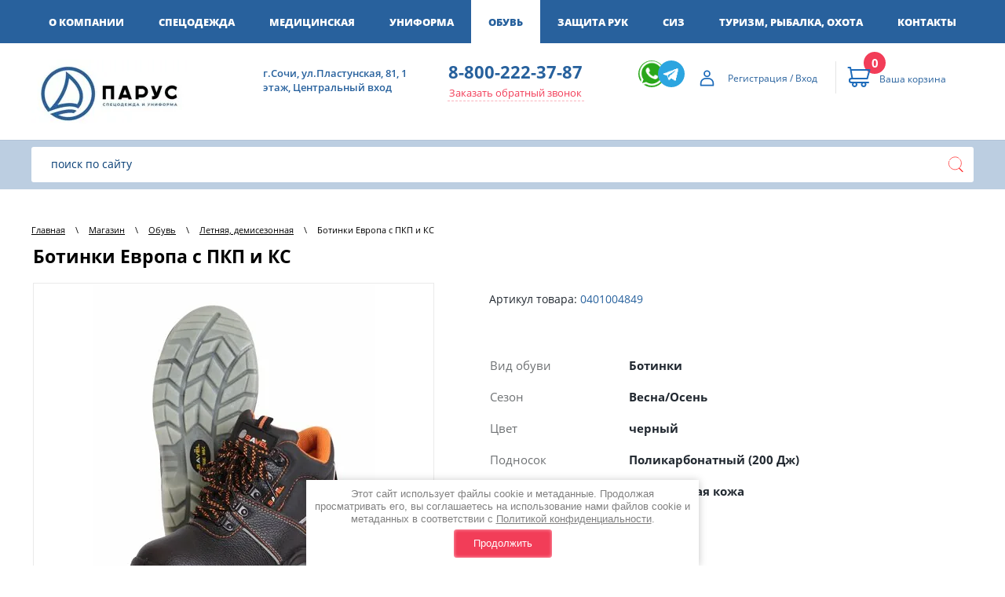

--- FILE ---
content_type: text/html; charset=utf-8
request_url: https://parus-sochi.ru/magazin/product/601050508
body_size: 20163
content:

	<!doctype html>
<html lang="ru">
<head>
<meta charset="utf-8">
<meta name="robots" content="all"/>
<title>Ботинки Европа с ПКП и КС</title>
<!-- assets.top -->
<script src="/g/libs/nocopy/1.0.0/nocopy.for.all.js" ></script>
<!-- /assets.top -->
 
<meta name="description" content="Ботинки Европа с ПКП и КС">
<meta name="keywords" content="Ботинки Европа с ПКП и КС">
<meta name="SKYPE_TOOLBAR" content="SKYPE_TOOLBAR_PARSER_COMPATIBLE">
<meta name="viewport" content="width=device-width, height=device-height, initial-scale=1.0, maximum-scale=1.0, user-scalable=no">
<meta name="msapplication-tap-highlight" content="no"/>
<meta name="format-detection" content="telephone=no">
<meta http-equiv="x-rim-auto-match" content="none">
 
<link rel="stylesheet" href="/g/css/styles_articles_tpl.css">
<link rel="stylesheet" href="/t/v1305/images/css/designblock.scss.css">
<link rel="stylesheet" href="/t/v1305/images/css/s3_styles.scss.css">
<script src="/g/libs/jquery/1.10.2/jquery.min.js"></script>
<script src="/g/s3/misc/adaptiveimage/1.0.0/adaptiveimage.js"></script>
<meta name="google-site-verification" content="jQlqH4BAF5OhCBvOtFdB_53VbPY-K7xh34Ix21hxbMM" />
<link rel='stylesheet' type='text/css' href='/shared/highslide-4.1.13/highslide.min.css'/>
<script type='text/javascript' src='/shared/highslide-4.1.13/highslide-full.packed.js'></script>
<script type='text/javascript'>
hs.graphicsDir = '/shared/highslide-4.1.13/graphics/';
hs.outlineType = null;
hs.showCredits = false;
hs.lang={cssDirection:'ltr',loadingText:'Загрузка...',loadingTitle:'Кликните чтобы отменить',focusTitle:'Нажмите чтобы перенести вперёд',fullExpandTitle:'Увеличить',fullExpandText:'Полноэкранный',previousText:'Предыдущий',previousTitle:'Назад (стрелка влево)',nextText:'Далее',nextTitle:'Далее (стрелка вправо)',moveTitle:'Передвинуть',moveText:'Передвинуть',closeText:'Закрыть',closeTitle:'Закрыть (Esc)',resizeTitle:'Восстановить размер',playText:'Слайд-шоу',playTitle:'Слайд-шоу (пробел)',pauseText:'Пауза',pauseTitle:'Приостановить слайд-шоу (пробел)',number:'Изображение %1/%2',restoreTitle:'Нажмите чтобы посмотреть картинку, используйте мышь для перетаскивания. Используйте клавиши вперёд и назад'};</script>

            <!-- 46b9544ffa2e5e73c3c971fe2ede35a5 -->
            <script src='/shared/s3/js/lang/ru.js'></script>
            <script src='/shared/s3/js/common.min.js'></script>
        <link rel='stylesheet' type='text/css' href='/shared/s3/css/calendar.css' /><link rel="icon" href="/favicon.ico" type="image/x-icon">

<!--s3_require-->
<link rel="stylesheet" href="/g/basestyle/1.0.1/user/user.css" type="text/css"/>
<link rel="stylesheet" href="/g/basestyle/1.0.1/user/user.blue.css" type="text/css"/>
<script type="text/javascript" src="/g/basestyle/1.0.1/user/user.js" async></script>
<!--/s3_require-->

<!--s3_goal-->
<script src="/g/s3/goal/1.0.0/s3.goal.js"></script>
<script>new s3.Goal({map:{"307105":{"goal_id":"307105","object_id":"28050705","event":"submit","system":"metrika","label":"232308247","code":"anketa"},"307305":{"goal_id":"307305","object_id":"28050705","event":"submit","system":"metrika","label":"232308394","code":"anketa"}}, goals: [], ecommerce:[]});</script>
<!--/s3_goal-->




	<link rel="stylesheet" type="text/css" href="/g/shop2v2/default/css/theme.less.css"><script type="text/javascript" src="/g/printme.js"></script>
<script type="text/javascript" src="/g/shop2v2/default/js/tpl.js"></script>
<script type="text/javascript" src="/g/shop2v2/default/js/baron.min.js"></script>
<script type="text/javascript" src="/g/shop2v2/default/js/shop2.2.js"></script>
<script type="text/javascript">shop2.init({"productRefs": {"490666908":{"cml_vidnomenklatury_3494576303":{"\u041e\u0431\u0443\u0432\u044c":["601049908","601050108","601050308","601050508","601050708","601050908","601051108","601051308","601051508","601051708","601051908","601052108","601052308","601052508","601052708"]},"cml_kod_1378315570":{"\u0426\u0411-00005003":["601049908","601050108","601050308","601050508","601050708","601050908","601051108","601051308","601051508","601051708","601051908","601052108","601052308","601052508","601052708"]},"cml_polnoe_naimenovanie_2898163137":{"\u0411\u043e\u0442\u0438\u043d\u043a\u0438 \u0415\u0432\u0440\u043e\u043f\u0430 \u0441 \u041f\u041a\u041f \u0438 \u041a\u0421":["601049908","601050108","601050308","601050508","601050708","601050908","601051108","601051308","601051508","601051708","601051908","601052108","601052308","601052508","601052708"]},"cml_tipnomenklatury_227884271":{"\u0422\u043e\u0432\u0430\u0440":["601049908","601050108","601050308","601050508","601050708","601050908","601051108","601051308","601051508","601051708","601051908","601052108","601052308","601052508","601052708"]},"cml_vid_obuvi_2540699215":{"331433261":["601049908","601050108","601050308","601050508","601050708","601050908","601051108","601051308","601051508","601051708","601051908","601052108","601052308","601052508","601052708"]},"cml_sezon_2597544532":{"331457261":["601049908","601050108","601050308","601050508","601050708","601050908","601051108","601051308","601051508","601051708","601051908","601052108","601052308","601052508","601052708"]},"cml_cvet_265517167":{"331475261":["601049908","601050108","601050308","601050508","601050708","601050908","601051108","601051308","601051508","601051708","601051908","601052108","601052308","601052508","601052708"]},"cml_podnosok_1700905433":{"331441061":["601049908","601050108","601050308","601050508","601050708","601050908","601051108","601051308","601051508","601051708","601051908","601052108","601052308","601052508","601052708"]},"cml_material_3587188031":{"331435661":["601049908","601050108","601050308","601050508","601050708","601050908","601051108","601051308","601051508","601051708","601051908","601052108","601052308","601052508","601052708"]},"cml_metod_kreplenia_807915316":{"331452061":["601049908","601050108","601050308","601050508","601050708","601050908","601051108","601051308","601051508","601051708","601051908","601052108","601052308","601052508","601052708"]},"cml_stel_ka_1945781792":{"331447861":["601049908","601050108","601050308","601050508","601050708","601050908","601051108","601051308","601051508","601051708","601051908","601052108","601052308","601052508","601052708"]},"cml_podosva_3727049666":{"331449861":["601049908","601050108","601050308","601050508","601050708","601050908","601051108","601051308","601051508","601051708","601051908","601052108","601052308","601052508","601052708"]},"cml_razmer_obuvi_1163871281":{"331423861":["601050908"],"331424061":["601051108"],"331424261":["601050308"],"331424461":["601050508"],"331424661":["601050708"],"331424861":["601051308"],"331425061":["601051508"],"331425261":["601051708"],"331425461":["601051908"],"331425661":["601052108"],"331425861":["601052308"],"331426061":["601052508"],"331426461":["601052708"],"331428661":["601050108"],"331429461":["601049908"]}}},"apiHash": {"getPromoProducts":"3f5f79cac22b8e84d8ad2823585915d5","getSearchMatches":"8afa465fbb42fb03ee28328518ef068d","getFolderCustomFields":"a8873566e020a274985c3f87d7aef6e2","getProductListItem":"1a58b96b926d3606c281f0192bdb4288","cartAddItem":"723e34fec6d7bd17c132d8d40dd30821","cartRemoveItem":"2108609c0c5e2e1fa4d4bcf8c900f67b","cartUpdate":"ac5f715445f57f6c7fce62ce4122afb1","cartRemoveCoupon":"b907bb6881f1333a5e602cb865ad5fc3","cartAddCoupon":"5b4e0eab1cc6898aea06fddff6ba9ce7","deliveryCalc":"3b74adc0c4f06e5e07aef1b5bfc8e2bc","printOrder":"52b6f9bee2901b7ccf59cabd81a6d6f9","cancelOrder":"4cbc27d20b3b0f4c63442ded0bf98731","cancelOrderNotify":"b1c437a2104742dcd627df3cfc237264","repeatOrder":"146f8170edf7efa38e54bd0847858252","paymentMethods":"746c2b59254237f5a8551ac0d1f3580e","compare":"b23b8ecc7a4b6311fc0edd9d0a0a2ab2"},"verId": 2004093,"mode": "product","step": "","uri": "/magazin","IMAGES_DIR": "/d/","my": {"show_sections":true,"buy_kind":true,"buy_mod":true,"similar":"\u041f\u043e\u0445\u043e\u0436\u0438\u0435 \u0442\u043e\u0432\u0430\u0440\u044b","recommend":"\u0420\u0435\u043a\u043e\u043c\u0435\u043d\u0434\u0443\u0435\u043c"},"maps_yandex_key":"","maps_google_key":""});shop2.facets.enabled = true;shop2.delivery.deligate = true;</script>
<style type="text/css">.product-item-thumb {width: 200px;}.product-item-thumb .product-image, .product-item-simple .product-image {height: 190px;width: 200px;}.product-item-thumb .product-amount .amount-title {width: 104px;}.product-item-thumb .product-price {width: 150px;}.shop2-product .product-side-l {width: 300px;}.shop2-product .product-image {height: 280px;width: 300px;}.shop2-product .product-thumbnails li {width: 90px;height: 90px;}</style><link href="/g/s3/anketa2/1.0.0/css/jquery-ui.css" rel="stylesheet" type="text/css"/>
<script src="/g/libs/jqueryui/1.10.0/jquery-ui.min.js" type="text/javascript"></script>

<script src="/g/s3/anketa2/1.0.0/js/jquery.ui.datepicker-ru.js"></script>
 
<link rel="stylesheet" href="/g/libs/jquery-popover/0.0.3/jquery.popover.css">
<script src="/g/libs/jquery-popover/0.0.3/jquery.popover.min.js" type="text/javascript"></script>
<script src="/g/s3/misc/form/1.2.0/s3.form.js" type="text/javascript"></script>
<link rel="stylesheet" href="/g/libs/photoswipe/4.1.0/photoswipe.css">
<link rel="stylesheet" href="/g/libs/photoswipe/4.1.0/default-skin/default-skin.css">
<script type="text/javascript" src="/g/libs/photoswipe/4.1.0/photoswipe.min.js"></script>
<script type="text/javascript" src="/g/libs/photoswipe/4.1.0/photoswipe-ui-default.min.js"></script>
<link rel="stylesheet" href="/t/v1305/images/css/styles.css">
<script src="/g/libs/jquery-bxslider/4.1.2/jquery.bxslider.min.js" type="text/javascript"></script>
<script src="/g/libs/jquery-slick/1.6.0/slick.min.js" charset="utf-8"></script>
<script type="text/javascript" src="/t/v1305/images/js/main.js"></script>
<script type="text/javascript" src="/t/v1305/images/js/scripts.js"></script>
<script type="text/javascript" src="/t/v1305/images/js/animation.js"></script>
<link rel="stylesheet" href="/t/v1305/images/site.addons.css" />
<script src="/g/templates/shop2/2.66.2/js/nouislider.min.js" charset="utf-8"></script>
<script src="/t/v1305/images/bpopup.js"></script>
<script src="/t/v1305/images/site.addons.js"></script>
<!--[if lt IE 10]>
<script src="/g/libs/ie9-svg-gradient/0.0.1/ie9-svg-gradient.min.js"></script>
<script src="/g/libs/jquery-placeholder/2.0.7/jquery.placeholder.min.js"></script>
<script src="/g/libs/jquery-textshadow/0.0.1/jquery.textshadow.min.js"></script>
<script src="/g/s3/misc/ie/0.0.1/ie.js"></script>
<![endif]-->

<!--[if lt IE 9]>
<script src="/g/libs/html5shiv/html5.js"></script>
<![endif]-->

<link rel="stylesheet" href="/t/v1305/images/css/site_addons.scss.css">
<link rel="stylesheet" href="/t/v1305/images/site.addons.scss.css">

<script src="/g/templates/shop2/2.72.2/js/resizeController.js"></script>
<script src="/t/v1305/images/site.addons2.js"></script>
<link rel="stylesheet" href="/t/v1305/images/site.addons2.scss.css">

<link rel="stylesheet" href="/t/v1305/images/site.addons3.scss.css">

<link rel="stylesheet" href="/t/v1305/images/css/ors_privacy.scss.css">
<script src="/t/v1305/images/js/ors_privacy.js"></script>

<div class="cookies-warning cookies-block-js">
	<div class="cookies-warning__body">
		Этот сайт использует файлы cookie и метаданные. 
Продолжая просматривать его, вы соглашаетесь на использование нами файлов cookie и метаданных в соответствии 
с <a target="_blank" href="/politika-konfidencialnosti">Политикой конфиденциальности</a>. <br>
		<div class="cookies-warning__close gr-button-5 cookies-close-js">
			Продолжить
		</div>
	</div>
</div></head>
<body class="product_body">
		 
		<div class="wrapper editorElement layer-type-wrapper">
			<div class="side-panel side-panel-97 widget-type-side_panel editorElement layer-type-widget widget-47" data-layers="[
				'widget-5':['tablet-landscape':'inSide','tablet-portrait':'inSide','mobile-landscape':'inSide','mobile-portrait':'inSide'],
				'widget-22':['tablet-landscape':'onTop','tablet-portrait':'onTop','mobile-landscape':'onTop','mobile-portrait':'onTop'],
				'widget-24':['tablet-landscape':'onTop','tablet-portrait':'onTop','mobile-landscape':'onTop','mobile-portrait':'onTop'],
				'widget-20':['tablet-landscape':'inSide','tablet-portrait':'inSide','mobile-landscape':'inSide','mobile-portrait':'inSide'],
				'widget-18':['tablet-landscape':'inSide','tablet-portrait':'inSide','mobile-landscape':'inSide','mobile-portrait':'inSide'],
				'widget-19':['tablet-landscape':'inSide','tablet-portrait':'inSide','mobile-landscape':'inSide','mobile-portrait':'inSide'],
				'widget-23':['tablet-landscape':'inSide','tablet-portrait':'inSide','mobile-landscape':'inSide','mobile-portrait':'inSide'],
				'widget-42':['tablet-landscape':'inSide','tablet-portrait':'inSide','mobile-landscape':'inSide','mobile-portrait':'inSide'],
				'widget-48':['tablet-landscape':'inSide','tablet-portrait':'inSide','mobile-landscape':'inSide','mobile-portrait':'inSide']
			]" data-phantom="1" data-position="left">
	<div class="side-panel-top">
		<div class="side-panel-button">
			<span class="side-panel-button-icon">
				<span class="side-panel-button-icon-line"></span>
				<span class="side-panel-button-icon-line"></span>
				<span class="side-panel-button-icon-line"></span>
			</span>
		</div>
		<div class="side-panel-top-inner" ></div>
	</div>
	<div class="side-panel-mask"></div>
	<div class="side-panel-content">
				<div class="side-panel-content-inner"></div>
	</div>
</div>			
			<div class="block-5">
				<div class="block-4">
					<div class="widget-5 horizontal menu-8 wm-widget-menu widget-type-menu_horizontal editorElement layer-type-widget" data-screen-button="more" data-responsive-tl="button" data-responsive-tp="button" data-responsive-ml="columned" data-more-text="..." data-child-icons="0">
						<div class="menu-scroll">
																					<ul>
								<li class="menu-item"><a href="/o-kompanii" ><span class="menu-item-text">О компании</span></a><ul class="level-2"><li><a href="/punkt-menyu-4" >Почему выбирают нас</a></li><li><a href="/punkt-menyu-5" >Реквизиты</a></li></ul></li>								<li class="menu-item"><a href="/magazin/folder/815532061" ><span class="menu-item-text">Спецодежда</span></a><ul class="level-2"><li><a href="/magazin/folder/227522908" >Brodeks</a></li><li><a href="/magazin/folder/815533661" >Летняя</a></li><li><a href="/magazin/folder/815532261" >Демисезонная</a></li><li><a href="/magazin/folder/815533861" >Зимняя</a></li><li><a href="/magazin/folder/815532461" >Сигнальная</a></li><li><a href="/magazin/folder/815534061" >Защитная</a><ul class="level-3"><li><a href="/magazin/folder/815534261" >Защита от влаги, кислот и щелочей</a></li><li><a href="/magazin/folder/815534461" >Защиты от повышенных температур и термических рисков</a></li><li><a href="/magazin/folder/815534661" >Защита от статического электричества</a></li></ul></li><li><a href="/magazin/folder/815533261" >Трикотаж</a></li><li><a href="/magazin/folder/815533461" >Для охранных структур</a></li><li><a href="/magazin/folder/815532661" >Фартуки рабочие</a></li><li><a href="/magazin/folder/815533061" >Головные уборы</a></li><li><a href="/magazin/folder/815532861" >Аксессуары</a></li></ul></li><li class="menu-item"><a href="/magazin/folder/815531061" ><span class="menu-item-text">Медицинская</span></a><ul class="level-2"><li><a href="/magazin/folder/815531661" >Медицинская одежда Доктор Стиль</a></li><li><a href="/magazin/folder/815531261" >Медицинские костюмы</a></li><li><a href="/magazin/folder/815531461" >Медицинские халаты</a></li><li><a href="/magazin/folder/815531861" >Медицинские колпаки</a></li></ul></li><li class="menu-item"><a href="/magazin/folder/815537061" ><span class="menu-item-text">Униформа</span></a><ul class="level-2"><li><a href="/magazin/folder/815537261" >Для администраторов и офиса</a></li><li><a href="/magazin/folder/815537861" >Для поваров</a></li><li><a href="/magazin/folder/815537661" >Для сферы услуг</a></li><li><a href="/magazin/folder/815538061" >Фартуки</a></li><li><a href="/magazin/folder/815537461" >Головные уборы и Аксессуары</a></li><li><a href="/magazin/folder/197479504" >Фартуки Brosta</a></li></ul></li><li class="opened menu-item"><a href="/magazin/folder/815538261" ><span class="menu-item-text">Обувь</span></a><ul class="level-2"><li class="opened active"><a href="/magazin/folder/815538861" >Летняя, демисезонная</a></li><li><a href="/magazin/folder/815538661" >Утепленная</a></li><li><a href="/magazin/folder/815539061" >Резиновая, ПВХ, ЭВА</a></li><li><a href="/magazin/folder/815539261" >Специальная</a></li><li><a href="/magazin/folder/815539461" >Для сферы услуг</a></li><li><a href="/magazin/folder/815538461" >Аксессуары для обуви</a></li></ul></li><li class="menu-item"><a href="/magazin/folder/815534861" ><span class="menu-item-text">Защита рук</span></a><ul class="level-2"><li><a href="/magazin/folder/815535261" >Перчатки, краги</a></li><li><a href="/magazin/folder/815535061" >Дерматологические средства</a></li></ul></li><li class="menu-item"><a href="/magazin/folder/815535461" ><span class="menu-item-text">СИЗ</span></a><ul class="level-2"><li><a href="/magazin/folder/815536261" >Защита головы и лица</a></li><li><a href="/magazin/folder/815536461" >Защита органов слуха</a></li><li><a href="/magazin/folder/815536661" >Защита органов дыхания</a></li><li><a href="/magazin/folder/815536061" >Защита зрения</a></li><li><a href="/magazin/folder/815535661" >Защита от падения с высоты, Промальп</a></li><li><a href="/magazin/folder/815535861" >Одежда с ограниченным сроком эксплуатации</a></li><li><a href="/magazin/folder/815536861" >Безопасность рабочего места</a></li></ul></li><li class="menu-item"><a href="/magazin/folder/815529861" ><span class="menu-item-text">Туризм, рыбалка, охота</span></a><ul class="level-2"><li><a href="/magazin/folder/815530061" >Летняя</a></li><li><a href="/magazin/folder/815530861" >Демисезонная</a></li><li><a href="/magazin/folder/815530261" >Зимняя</a></li></ul></li>								<li class="menu-item"><a href="/kontakty" ><span class="menu-item-text">Контакты</span></a></li>							</ul>
						</div>
					</div>
				</div>
			</div>
			
			<div class="block-17">
				<div class="block-18">
					<div class="layout column layout_41">
						<div class="block-20">
							<div class="site-name-43 widget-22">
								<a href="http://parus-sochi.ru">
																											<div class="sn-wrap">
										 
											<div class="sn-logo">
												<img src="/thumb/2/x6nSZhloAJbkIe0NprqdLA/200r100/d/logo3_montazhnaya_oblast_1.jpg" alt="" title="" />
											</div>
																				 
											<div class="sn-text">
												<div class="align-elem">
													
												</div>
											</div>
										 
									</div>
								 </a> 
							</div>
						</div>
					</div>
					
					<div class="layout_37">
						<div class="block-19">
							<div class="layout_40">
								    <div class="address-40 widget-20 address-block contacts-block widget-type-contacts_address editorElement layer-type-widget">
        <div class="inner">
            <label class="cell-icon" for="tg40">
                <div class="icon"></div>
            </label>
            <input id="tg40" class="tgl-but" type="checkbox">
            <div class="block-body-drop">
                <div class="cell-text">
                    <div class="title"><div class="align-elem">Контакты:</div></div>
                    <div class="text_body">
                        <div class="align-elem">г.Сочи, ул.Пластунская, 81, 1 этаж, Центральный вход</div>
                    </div>
                </div>
            </div>
        </div>
    </div>
  
							</div>
							<div class="layout_37_id_38">
									<div class="phones-38 widget-18 phones-block contacts-block widget-type-contacts_phone editorElement layer-type-widget">
		<div class="inner">
			<label class="cell-icon" for="tg-phones-38">
				<div class="icon"></div>
			</label>
			<input id="tg-phones-38" class="tgl-but" type="checkbox">
			<div class="block-body-drop">
				<div class="cell-text">
					<div class="title"><div class="align-elem">Телефон:</div></div>
					<div class="text_body">
						<div class="align-elem">
															<div><a href="tel:88002223787">8-800-222-37-87</a></div>													</div>
					</div>
				</div>
			</div>
		</div>
	</div>
									<a class="button-39 widget-19 widget-type-button editorElement layer-type-widget" href="#"  data-api-type="popup-form" data-api-url="/-/x-api/v1/public/?method=form/postform&param[form_id]=62314461&param[tpl]=wm.form.popup.tpl&placeholder=placeholder&tit_en=1&sh_err_msg=0&ic_en=0&u_s=/registraciya" data-wr-class="popover-wrap-39"><span>Заказать обратный звонок</span></a>
  
							</div>
						</div>
					</div>
					<div class="layout column layout_65">
						<div class="widget-34 widgetsocial-65 widget-type-social_links editorElement layer-type-widget">
							<div class="soc-content"><div class="soc-item whatsapp"><a href="https://wa.me/79284503469" class="soc" target="_blank"><span class="wg-soc-icon"></span></a></div><div class="soc-item telegram"><a href="https://t.me/parus_specodegda" class="soc" target="_blank"><span class="wg-soc-icon"></span></a></div></div>
						</div>
					</div>
					<div class="layout_44">
						<div class="block-21">
							<div class="layout_45">
								<div class="block-22">
									  <div class="authorization-46 widget-23 lined_mode authorization-init widget-type-authorization editorElement layer-type-widget">
			<label class="header" for="auth-tg46">
			<div class="header-text"><div class="align-elem">Регистрация / Вход</div></div>
		</label>
		<input id="auth-tg46" class="tgl-but" type="checkbox">		<div class="block-body-drop">
		<div class="block-body">
												<div class="register-links">
						<a href="/registraciya/register" class="register-type2">Регистрация</a>
						<a href="/registraciya/login" class="login-type2">Вход</a>
					</div>
									</div>
	</div>
</div>  
								</div>
							</div>
							<div class="layout_47">
								<div class="block-23">
									<div class="widget-24" id="shop2-cart-preview">
	<a href="/magazin/cart" class="order-btn">
		<div class="inner">
			<label class="cell-icon">
				<div class="icon active"></div>
			</label>
			<div class="block-body-drop">
				<div class="cell-text">
					
										
					<div class="title"><div class="align-elem">0</div></div>
										<div class="text_body"><div class="align-elem"><div>Ваша корзина</div></div></div>
				</div>
			</div>
		</div>
	</a>
</div>								</div>
							</div>
						</div>
					</div>
					
				</div>
			</div>
			
			<div class="block-49">
				<div class="block-48">
					<div class="widget-46 search-94 wm-search widget-type-search editorElement layer-type-widget"
	 data-setting-type="fade"
	 data-setting-animate="0"
	 data-setting-animate_list="0,0,0,0,0"
		>
	<form class="wm-search-inner" method="get" action="/magazin/search">
		<input size="1" class="wm-input-default" placeholder="поиск по сайту" type="text" name="search_text" value="">
		<button class="wm-input-default" type="submit"></button>
	<re-captcha data-captcha="recaptcha"
     data-name="captcha"
     data-sitekey="6LcYvrMcAAAAAKyGWWuW4bP1De41Cn7t3mIjHyNN"
     data-lang="ru"
     data-rsize="invisible"
     data-type="image"
     data-theme="light"></re-captcha></form>
</div>  
				</div>
			</div>
			
			<div class="block-50">
								
				<div class="layout column layout_50">
					<div class="block-24">
						<div class="widget-50 path widget-type-path editorElement layer-type-widget"><a href="/">Главная</a><span class='path_separator'> \ </span><a href="/magazin">Магазин</a><span class='path_separator'> \ </span><a href="/magazin/folder/815538261">Обувь</a><span class='path_separator'> \ </span><a href="/magazin/folder/815538861">Летняя, демисезонная</a><span class='path_separator'> \ </span>Ботинки Европа с ПКП и КС</div> 
						<h1 class="h1 widget-49 widget-type-h1 editorElement layer-type-widget">Ботинки Европа с ПКП и КС</h1>
												<article class="content-106 content widget-51 widget-type-content editorElement layer-type-widget">
								
	<div class="shop2-cookies-disabled shop2-warning hide"></div>
	
	
	
		
							
			
							
			
							
			
		
					
<form method="post"	action="/magazin?mode=cart&amp;action=add" accept-charset="utf-8" class="shop2-product" data-pr="3&nbsp;730" data-pr2="3730">

	<input type="hidden" name="kind_id" value="601050508"/>
	<input type="hidden" name="product_id" value="490666908"/>
	<input type="hidden" name="meta" value='{&quot;cml_vidnomenklatury_3494576303&quot;:&quot;\u041e\u0431\u0443\u0432\u044c&quot;,&quot;cml_kod_1378315570&quot;:&quot;\u0426\u0411-00005003&quot;,&quot;cml_polnoe_naimenovanie_2898163137&quot;:&quot;\u0411\u043e\u0442\u0438\u043d\u043a\u0438 \u0415\u0432\u0440\u043e\u043f\u0430 \u0441 \u041f\u041a\u041f \u0438 \u041a\u0421&quot;,&quot;cml_tipnomenklatury_227884271&quot;:&quot;\u0422\u043e\u0432\u0430\u0440&quot;,&quot;cml_vid_obuvi_2540699215&quot;:331433261,&quot;cml_sezon_2597544532&quot;:331457261,&quot;cml_cvet_265517167&quot;:331475261,&quot;cml_podnosok_1700905433&quot;:331441061,&quot;cml_material_3587188031&quot;:331435661,&quot;cml_metod_kreplenia_807915316&quot;:331452061,&quot;cml_stel_ka_1945781792&quot;:331447861,&quot;cml_podosva_3727049666&quot;:331449861,&quot;cml_razmer_obuvi_1163871281&quot;:331424461}'/>
	<input type="hidden" value='Ботинки Европа с ПКП и КС' class="pr-name" />

	<div class="product-side-l">
		<div class="item-label">
                        <div class="label_new">
	            	            
	            			</div>
        </div>
					
			<div class="product-image sliderfor">
									<a href="/d/cml_55c54852_a89e69c3.jpg">
						<img class="pr-image" src="/thumb/2/bINLifahav8IIw1XhgSBnQ/r450/d/cml_55c54852_a89e69c3.jpg" alt="Ботинки Европа с ПКП и КС" title="Ботинки Европа с ПКП и КС" />
					</a>
													<a href="/d/cml_7f4da890_02acb5f8.jpg">
						<img src="/thumb/2/CMn0rU64WGNPv_gUbtipDQ/r450/d/cml_7f4da890_02acb5f8.jpg" alt="Ботинки Европа с ПКП и КС" title="Ботинки Европа с ПКП и КС" />
					</a>
									<a href="/d/cml_33752f4b_679a5814.jpg">
						<img src="/thumb/2/cOwg1YvwaSmS6eLO85p1bw/r450/d/cml_33752f4b_679a5814.jpg" alt="Ботинки Европа с ПКП и КС" title="Ботинки Европа с ПКП и КС" />
					</a>
							</div>
							<div class="product-thumbnails slidernav">
									<div>
						<span><img src="/thumb/2/TcqtvCw4BEBag_CAPgG8cQ/r109/d/cml_55c54852_a89e69c3.jpg" alt="Ботинки Европа с ПКП и КС" title="Ботинки Европа с ПКП и КС" /></span>
					</div>
													<div>
						<span><img src="/thumb/2/vfSEjqSqG_ylxj1diM3mUg/r109/d/cml_7f4da890_02acb5f8.jpg" alt="Ботинки Европа с ПКП и КС" title="Ботинки Европа с ПКП и КС" /></span>
					</div>
									<div>
						<span><img src="/thumb/2/l-H62tiZoYKDXYMwOnyAug/r109/d/cml_33752f4b_679a5814.jpg" alt="Ботинки Европа с ПКП и КС" title="Ботинки Европа с ПКП и КС" /></span>
					</div>
							</div>
			
		
	</div>
	<div class="product-side-r">
		
		
					
	
	
					<div class="shop2-product-article"><span>Артикул товара:</span> 0401004849</div>
	
			
				
		<div class="pr-params">
			

 
		
		
			<table class="shop2-product-options"><tr class="odd type-select"><th>Вид обуви</th><td>Ботинки</td></tr><tr class="even type-select"><th>Сезон</th><td>Весна/Осень</td></tr><tr class="odd type-select"><th>Цвет</th><td>черный</td></tr><tr class="even type-select"><th>Подносок</th><td>Поликарбонатный (200 Дж)</td></tr><tr class="odd type-select"><th>Материал</th><td>Натуральная кожа</td></tr><tr class="even type-select"><th>Метод крепления</th><td>литьевой</td></tr><tr class="odd type-select"><th>Стелька</th><td>Кевлар</td></tr><tr class="even type-select"><th>Подошва</th><td>ПУ-ТПУ</td></tr></table>
	
		</div>
	
		
					<div class="form-add">
																																																																																																																																															<div class="product-price product-price2">
											<div class="product-price-main">
							<div class="price-value">По запросу</div>
						</div>
									</div>
				
				
																																																																																																																																																																																																																																																																																																									

				<div class="button_prd" style="position: relative;">
																<a class="buy_razmer" href="javascript:void(0)">Выбрать размер</a>
										<a class="buy_razmer buy_razmer2" href="javascript:void(0)" style="background: none; position: absolute; top: 0; left: 0; right: 0; bottom: 0; width: auto; z-index: 1;"></a>					
			<button class="shop2-product-btn type-3 onrequest" type="submit">Предзаказ</button>
	

<input type="hidden" value="Ботинки Европа с ПКП и КС" name="product_name" />
<input type="hidden" value="https://parus-sochi.ru/magazin/product/601050508" name="product_link" />				</div>
							</div>
				
		<div class="share">
			
				<script type="text/javascript">(function() {
					if (window.pluso)if (typeof window.pluso.start == "function") return;
					if (window.ifpluso==undefined) { window.ifpluso = 1;
					var d = document, s = d.createElement('script'), g = 'getElementsByTagName';
					s.type = 'text/javascript'; s.charset='UTF-8'; s.async = true;
					s.src = ('https:' == window.location.protocol ? 'https' : 'http')  + '://share.pluso.ru/pluso-like.js';
					var h=d[g]('body')[0];
					h.appendChild(s);
					}})();
				</script>
			
			<div class="share_text">Поделиться:</div>
			<div class="pluso" data-background="transparent" data-options="medium,round,line,horizontal,counter,theme=04" data-services="facebook,twitter,pinterest"></div>
		</div>
	</div>
<re-captcha data-captcha="recaptcha"
     data-name="captcha"
     data-sitekey="6LcYvrMcAAAAAKyGWWuW4bP1De41Cn7t3mIjHyNN"
     data-lang="ru"
     data-rsize="invisible"
     data-type="image"
     data-theme="light"></re-captcha></form><!-- Product -->

<script>
	shop2.options.amountDefaultValue = 0;
</script>
	<div class="wrap_sets_container">
		<div class="tit">Выбрать размер и количество</div>
		<div class="sets_container" data-kind_id="601050508">
			<div class="shop2-product-data">
	<div class="shop2-product-desc">
		<div class="desc-area active-area" id="shop2-tabs-set-143415661">
			<div class="shop2-set">
			<div class="blocklist-49 widget-25 product-list product-list-thumbs in">
			<div class="body-outer">
				<div class="body">
					<div class="list">
											<form data-amount="0" method="post" action="/magazin?mode=cart&amp;action=add" accept-charset="utf-8" class="shop2-product-item item-outer" style="opacity: 1;" data-kind_id="601049908">
							<div class="itemm">
								<input type="hidden" name="kind_id" value="601049908" />
								<input type="hidden" name="product_id" value="490666908" />
								<input type="hidden" name="meta" value="{&quot;cml_vidnomenklatury_3494576303&quot;:&quot;\u041e\u0431\u0443\u0432\u044c&quot;,&quot;cml_kod_1378315570&quot;:&quot;\u0426\u0411-00005003&quot;,&quot;cml_polnoe_naimenovanie_2898163137&quot;:&quot;\u0411\u043e\u0442\u0438\u043d\u043a\u0438 \u0415\u0432\u0440\u043e\u043f\u0430 \u0441 \u041f\u041a\u041f \u0438 \u041a\u0421&quot;,&quot;cml_tipnomenklatury_227884271&quot;:&quot;\u0422\u043e\u0432\u0430\u0440&quot;,&quot;cml_vid_obuvi_2540699215&quot;:331433261,&quot;cml_sezon_2597544532&quot;:331457261,&quot;cml_cvet_265517167&quot;:331475261,&quot;cml_podnosok_1700905433&quot;:331441061,&quot;cml_material_3587188031&quot;:331435661,&quot;cml_metod_kreplenia_807915316&quot;:331452061,&quot;cml_stel_ka_1945781792&quot;:331447861,&quot;cml_podosva_3727049666&quot;:331449861,&quot;cml_razmer_obuvi_1163871281&quot;:331429461}" />
								<div class="tab">
									<div class="td-cell td1">
										<div>Ботинки Европа с ПКП и КС</div>
										<div class="modi_params">
																						<table class="shop2-product-params">
												<tbody>
													<tr>
														<td>
															
																														  															  																														  															  																														  															  																														  															  																														  															  																														  															  																														  															  																														  															  																														  															  																														  															  																														  															  																														  															  																														  															  															    															    															    без характеристики
															  																																													  															  																														  															  																														  															  																														  															  																														  															  																														  															  																														  															  																														  															  																														  															  																														  															  																														  															  																														  															  																														  															  																													</td>
													</tr>
												</tbody>
											</table>
											<div class="pr-kind-price">
																									цена по запросу
																							</div>
										</div>
									</div>
									<div class="td-cell td2">
										<div class="product-amount">
											<div class="shop2-product-amount">
												<button type="button" class="amount-minus">−</button>
												<input data-sk="100" type="text" name="amount" maxlength="4" value="0" data-all_amount="0"  data-price="3730">
												<button type="button" class="amount-plus">+</button>
											</div>
										</div>
																				<div class="shop2-msg-mod">Доступное количество товаров на складе: 0</div>
									</div>
									<div class="td-cell td-price">
										<div>
																							цена по запросу
																					</div>
									</div>
																	</div>
							</div>
						<re-captcha data-captcha="recaptcha"
     data-name="captcha"
     data-sitekey="6LcYvrMcAAAAAKyGWWuW4bP1De41Cn7t3mIjHyNN"
     data-lang="ru"
     data-rsize="invisible"
     data-type="image"
     data-theme="light"></re-captcha></form>
											<form data-amount="0" method="post" action="/magazin?mode=cart&amp;action=add" accept-charset="utf-8" class="shop2-product-item item-outer" style="opacity: 1;" data-kind_id="601050108">
							<div class="itemm">
								<input type="hidden" name="kind_id" value="601050108" />
								<input type="hidden" name="product_id" value="490666908" />
								<input type="hidden" name="meta" value="{&quot;cml_vidnomenklatury_3494576303&quot;:&quot;\u041e\u0431\u0443\u0432\u044c&quot;,&quot;cml_kod_1378315570&quot;:&quot;\u0426\u0411-00005003&quot;,&quot;cml_polnoe_naimenovanie_2898163137&quot;:&quot;\u0411\u043e\u0442\u0438\u043d\u043a\u0438 \u0415\u0432\u0440\u043e\u043f\u0430 \u0441 \u041f\u041a\u041f \u0438 \u041a\u0421&quot;,&quot;cml_tipnomenklatury_227884271&quot;:&quot;\u0422\u043e\u0432\u0430\u0440&quot;,&quot;cml_vid_obuvi_2540699215&quot;:331433261,&quot;cml_sezon_2597544532&quot;:331457261,&quot;cml_cvet_265517167&quot;:331475261,&quot;cml_podnosok_1700905433&quot;:331441061,&quot;cml_material_3587188031&quot;:331435661,&quot;cml_metod_kreplenia_807915316&quot;:331452061,&quot;cml_stel_ka_1945781792&quot;:331447861,&quot;cml_podosva_3727049666&quot;:331449861,&quot;cml_razmer_obuvi_1163871281&quot;:331428661}" />
								<div class="tab">
									<div class="td-cell td1">
										<div>Ботинки Европа с ПКП и КС</div>
										<div class="modi_params">
																						<table class="shop2-product-params">
												<tbody>
													<tr>
														<td>
															
																														  															  																														  															  																														  															  																														  															  																														  															  																														  															  																														  															  																														  															  																														  															  																														  															  																														  															  																														  															  																														  															  															    															    															    35
															  																																													  															  																														  															  																														  															  																														  															  																														  															  																														  															  																														  															  																														  															  																														  															  																														  															  																														  															  																														  															  																														  															  																													</td>
													</tr>
												</tbody>
											</table>
											<div class="pr-kind-price">
																									цена по запросу
																							</div>
										</div>
									</div>
									<div class="td-cell td2">
										<div class="product-amount">
											<div class="shop2-product-amount">
												<button type="button" class="amount-minus">−</button>
												<input data-sk="100" type="text" name="amount" maxlength="4" value="0" data-all_amount="0"  data-price="3730">
												<button type="button" class="amount-plus">+</button>
											</div>
										</div>
																				<div class="shop2-msg-mod">Доступное количество товаров на складе: 0</div>
									</div>
									<div class="td-cell td-price">
										<div>
																							цена по запросу
																					</div>
									</div>
																	</div>
							</div>
						<re-captcha data-captcha="recaptcha"
     data-name="captcha"
     data-sitekey="6LcYvrMcAAAAAKyGWWuW4bP1De41Cn7t3mIjHyNN"
     data-lang="ru"
     data-rsize="invisible"
     data-type="image"
     data-theme="light"></re-captcha></form>
											<form data-amount="0" method="post" action="/magazin?mode=cart&amp;action=add" accept-charset="utf-8" class="shop2-product-item item-outer" style="opacity: 1;" data-kind_id="601050308">
							<div class="itemm">
								<input type="hidden" name="kind_id" value="601050308" />
								<input type="hidden" name="product_id" value="490666908" />
								<input type="hidden" name="meta" value="{&quot;cml_vidnomenklatury_3494576303&quot;:&quot;\u041e\u0431\u0443\u0432\u044c&quot;,&quot;cml_kod_1378315570&quot;:&quot;\u0426\u0411-00005003&quot;,&quot;cml_polnoe_naimenovanie_2898163137&quot;:&quot;\u0411\u043e\u0442\u0438\u043d\u043a\u0438 \u0415\u0432\u0440\u043e\u043f\u0430 \u0441 \u041f\u041a\u041f \u0438 \u041a\u0421&quot;,&quot;cml_tipnomenklatury_227884271&quot;:&quot;\u0422\u043e\u0432\u0430\u0440&quot;,&quot;cml_vid_obuvi_2540699215&quot;:331433261,&quot;cml_sezon_2597544532&quot;:331457261,&quot;cml_cvet_265517167&quot;:331475261,&quot;cml_podnosok_1700905433&quot;:331441061,&quot;cml_material_3587188031&quot;:331435661,&quot;cml_metod_kreplenia_807915316&quot;:331452061,&quot;cml_stel_ka_1945781792&quot;:331447861,&quot;cml_podosva_3727049666&quot;:331449861,&quot;cml_razmer_obuvi_1163871281&quot;:331424261}" />
								<div class="tab">
									<div class="td-cell td1">
										<div>Ботинки Европа с ПКП и КС</div>
										<div class="modi_params">
																						<table class="shop2-product-params">
												<tbody>
													<tr>
														<td>
															
																														  															  																														  															  																														  															  																														  															  																														  															  																														  															  																														  															  																														  															  																														  															  																														  															  																														  															  																														  															  																														  															  															    															    															    36
															  																																													  															  																														  															  																														  															  																														  															  																														  															  																														  															  																														  															  																														  															  																														  															  																														  															  																														  															  																														  															  																														  															  																													</td>
													</tr>
												</tbody>
											</table>
											<div class="pr-kind-price">
																									цена по запросу
																							</div>
										</div>
									</div>
									<div class="td-cell td2">
										<div class="product-amount">
											<div class="shop2-product-amount">
												<button type="button" class="amount-minus">−</button>
												<input data-sk="100" type="text" name="amount" maxlength="4" value="0" data-all_amount="0"  data-price="3730">
												<button type="button" class="amount-plus">+</button>
											</div>
										</div>
																				<div class="shop2-msg-mod">Доступное количество товаров на складе: 0</div>
									</div>
									<div class="td-cell td-price">
										<div>
																							цена по запросу
																					</div>
									</div>
																	</div>
							</div>
						<re-captcha data-captcha="recaptcha"
     data-name="captcha"
     data-sitekey="6LcYvrMcAAAAAKyGWWuW4bP1De41Cn7t3mIjHyNN"
     data-lang="ru"
     data-rsize="invisible"
     data-type="image"
     data-theme="light"></re-captcha></form>
											<form data-amount="0" method="post" action="/magazin?mode=cart&amp;action=add" accept-charset="utf-8" class="shop2-product-item item-outer" style="opacity: 1;" data-kind_id="601050508">
							<div class="itemm">
								<input type="hidden" name="kind_id" value="601050508" />
								<input type="hidden" name="product_id" value="490666908" />
								<input type="hidden" name="meta" value="{&quot;cml_vidnomenklatury_3494576303&quot;:&quot;\u041e\u0431\u0443\u0432\u044c&quot;,&quot;cml_kod_1378315570&quot;:&quot;\u0426\u0411-00005003&quot;,&quot;cml_polnoe_naimenovanie_2898163137&quot;:&quot;\u0411\u043e\u0442\u0438\u043d\u043a\u0438 \u0415\u0432\u0440\u043e\u043f\u0430 \u0441 \u041f\u041a\u041f \u0438 \u041a\u0421&quot;,&quot;cml_tipnomenklatury_227884271&quot;:&quot;\u0422\u043e\u0432\u0430\u0440&quot;,&quot;cml_vid_obuvi_2540699215&quot;:331433261,&quot;cml_sezon_2597544532&quot;:331457261,&quot;cml_cvet_265517167&quot;:331475261,&quot;cml_podnosok_1700905433&quot;:331441061,&quot;cml_material_3587188031&quot;:331435661,&quot;cml_metod_kreplenia_807915316&quot;:331452061,&quot;cml_stel_ka_1945781792&quot;:331447861,&quot;cml_podosva_3727049666&quot;:331449861,&quot;cml_razmer_obuvi_1163871281&quot;:331424461}" />
								<div class="tab">
									<div class="td-cell td1">
										<div>Ботинки Европа с ПКП и КС</div>
										<div class="modi_params">
																						<table class="shop2-product-params">
												<tbody>
													<tr>
														<td>
															
																														  															  																														  															  																														  															  																														  															  																														  															  																														  															  																														  															  																														  															  																														  															  																														  															  																														  															  																														  															  																														  															  															    															    															    37
															  																																													  															  																														  															  																														  															  																														  															  																														  															  																														  															  																														  															  																														  															  																														  															  																														  															  																														  															  																														  															  																														  															  																													</td>
													</tr>
												</tbody>
											</table>
											<div class="pr-kind-price">
																									цена по запросу
																							</div>
										</div>
									</div>
									<div class="td-cell td2">
										<div class="product-amount">
											<div class="shop2-product-amount">
												<button type="button" class="amount-minus">−</button>
												<input data-sk="100" type="text" name="amount" maxlength="4" value="0" data-all_amount="0"  data-price="3730">
												<button type="button" class="amount-plus">+</button>
											</div>
										</div>
																				<div class="shop2-msg-mod">Доступное количество товаров на складе: 0</div>
									</div>
									<div class="td-cell td-price">
										<div>
																							цена по запросу
																					</div>
									</div>
																	</div>
							</div>
						<re-captcha data-captcha="recaptcha"
     data-name="captcha"
     data-sitekey="6LcYvrMcAAAAAKyGWWuW4bP1De41Cn7t3mIjHyNN"
     data-lang="ru"
     data-rsize="invisible"
     data-type="image"
     data-theme="light"></re-captcha></form>
											<form data-amount="0" method="post" action="/magazin?mode=cart&amp;action=add" accept-charset="utf-8" class="shop2-product-item item-outer" style="opacity: 1;" data-kind_id="601050708">
							<div class="itemm">
								<input type="hidden" name="kind_id" value="601050708" />
								<input type="hidden" name="product_id" value="490666908" />
								<input type="hidden" name="meta" value="{&quot;cml_vidnomenklatury_3494576303&quot;:&quot;\u041e\u0431\u0443\u0432\u044c&quot;,&quot;cml_kod_1378315570&quot;:&quot;\u0426\u0411-00005003&quot;,&quot;cml_polnoe_naimenovanie_2898163137&quot;:&quot;\u0411\u043e\u0442\u0438\u043d\u043a\u0438 \u0415\u0432\u0440\u043e\u043f\u0430 \u0441 \u041f\u041a\u041f \u0438 \u041a\u0421&quot;,&quot;cml_tipnomenklatury_227884271&quot;:&quot;\u0422\u043e\u0432\u0430\u0440&quot;,&quot;cml_vid_obuvi_2540699215&quot;:331433261,&quot;cml_sezon_2597544532&quot;:331457261,&quot;cml_cvet_265517167&quot;:331475261,&quot;cml_podnosok_1700905433&quot;:331441061,&quot;cml_material_3587188031&quot;:331435661,&quot;cml_metod_kreplenia_807915316&quot;:331452061,&quot;cml_stel_ka_1945781792&quot;:331447861,&quot;cml_podosva_3727049666&quot;:331449861,&quot;cml_razmer_obuvi_1163871281&quot;:331424661}" />
								<div class="tab">
									<div class="td-cell td1">
										<div>Ботинки Европа с ПКП и КС</div>
										<div class="modi_params">
																						<table class="shop2-product-params">
												<tbody>
													<tr>
														<td>
															
																														  															  																														  															  																														  															  																														  															  																														  															  																														  															  																														  															  																														  															  																														  															  																														  															  																														  															  																														  															  																														  															  															    															    															    38
															  																																													  															  																														  															  																														  															  																														  															  																														  															  																														  															  																														  															  																														  															  																														  															  																														  															  																														  															  																														  															  																														  															  																													</td>
													</tr>
												</tbody>
											</table>
											<div class="pr-kind-price">
																									цена по запросу
																							</div>
										</div>
									</div>
									<div class="td-cell td2">
										<div class="product-amount">
											<div class="shop2-product-amount">
												<button type="button" class="amount-minus">−</button>
												<input data-sk="100" type="text" name="amount" maxlength="4" value="0" data-all_amount="0"  data-price="3730">
												<button type="button" class="amount-plus">+</button>
											</div>
										</div>
																				<div class="shop2-msg-mod">Доступное количество товаров на складе: 0</div>
									</div>
									<div class="td-cell td-price">
										<div>
																							цена по запросу
																					</div>
									</div>
																	</div>
							</div>
						<re-captcha data-captcha="recaptcha"
     data-name="captcha"
     data-sitekey="6LcYvrMcAAAAAKyGWWuW4bP1De41Cn7t3mIjHyNN"
     data-lang="ru"
     data-rsize="invisible"
     data-type="image"
     data-theme="light"></re-captcha></form>
											<form data-amount="0" method="post" action="/magazin?mode=cart&amp;action=add" accept-charset="utf-8" class="shop2-product-item item-outer" style="opacity: 1;" data-kind_id="601050908">
							<div class="itemm">
								<input type="hidden" name="kind_id" value="601050908" />
								<input type="hidden" name="product_id" value="490666908" />
								<input type="hidden" name="meta" value="{&quot;cml_vidnomenklatury_3494576303&quot;:&quot;\u041e\u0431\u0443\u0432\u044c&quot;,&quot;cml_kod_1378315570&quot;:&quot;\u0426\u0411-00005003&quot;,&quot;cml_polnoe_naimenovanie_2898163137&quot;:&quot;\u0411\u043e\u0442\u0438\u043d\u043a\u0438 \u0415\u0432\u0440\u043e\u043f\u0430 \u0441 \u041f\u041a\u041f \u0438 \u041a\u0421&quot;,&quot;cml_tipnomenklatury_227884271&quot;:&quot;\u0422\u043e\u0432\u0430\u0440&quot;,&quot;cml_vid_obuvi_2540699215&quot;:331433261,&quot;cml_sezon_2597544532&quot;:331457261,&quot;cml_cvet_265517167&quot;:331475261,&quot;cml_podnosok_1700905433&quot;:331441061,&quot;cml_material_3587188031&quot;:331435661,&quot;cml_metod_kreplenia_807915316&quot;:331452061,&quot;cml_stel_ka_1945781792&quot;:331447861,&quot;cml_podosva_3727049666&quot;:331449861,&quot;cml_razmer_obuvi_1163871281&quot;:331423861}" />
								<div class="tab">
									<div class="td-cell td1">
										<div>Ботинки Европа с ПКП и КС</div>
										<div class="modi_params">
																						<table class="shop2-product-params">
												<tbody>
													<tr>
														<td>
															
																														  															  																														  															  																														  															  																														  															  																														  															  																														  															  																														  															  																														  															  																														  															  																														  															  																														  															  																														  															  																														  															  															    															    															    39
															  																																													  															  																														  															  																														  															  																														  															  																														  															  																														  															  																														  															  																														  															  																														  															  																														  															  																														  															  																														  															  																														  															  																													</td>
													</tr>
												</tbody>
											</table>
											<div class="pr-kind-price">
																									цена по запросу
																							</div>
										</div>
									</div>
									<div class="td-cell td2">
										<div class="product-amount">
											<div class="shop2-product-amount">
												<button type="button" class="amount-minus">−</button>
												<input data-sk="100" type="text" name="amount" maxlength="4" value="0" data-all_amount="0"  data-price="3730">
												<button type="button" class="amount-plus">+</button>
											</div>
										</div>
																				<div class="shop2-msg-mod">Доступное количество товаров на складе: 0</div>
									</div>
									<div class="td-cell td-price">
										<div>
																							цена по запросу
																					</div>
									</div>
																	</div>
							</div>
						<re-captcha data-captcha="recaptcha"
     data-name="captcha"
     data-sitekey="6LcYvrMcAAAAAKyGWWuW4bP1De41Cn7t3mIjHyNN"
     data-lang="ru"
     data-rsize="invisible"
     data-type="image"
     data-theme="light"></re-captcha></form>
											<form data-amount="0" method="post" action="/magazin?mode=cart&amp;action=add" accept-charset="utf-8" class="shop2-product-item item-outer" style="opacity: 1;" data-kind_id="601051108">
							<div class="itemm">
								<input type="hidden" name="kind_id" value="601051108" />
								<input type="hidden" name="product_id" value="490666908" />
								<input type="hidden" name="meta" value="{&quot;cml_vidnomenklatury_3494576303&quot;:&quot;\u041e\u0431\u0443\u0432\u044c&quot;,&quot;cml_kod_1378315570&quot;:&quot;\u0426\u0411-00005003&quot;,&quot;cml_polnoe_naimenovanie_2898163137&quot;:&quot;\u0411\u043e\u0442\u0438\u043d\u043a\u0438 \u0415\u0432\u0440\u043e\u043f\u0430 \u0441 \u041f\u041a\u041f \u0438 \u041a\u0421&quot;,&quot;cml_tipnomenklatury_227884271&quot;:&quot;\u0422\u043e\u0432\u0430\u0440&quot;,&quot;cml_vid_obuvi_2540699215&quot;:331433261,&quot;cml_sezon_2597544532&quot;:331457261,&quot;cml_cvet_265517167&quot;:331475261,&quot;cml_podnosok_1700905433&quot;:331441061,&quot;cml_material_3587188031&quot;:331435661,&quot;cml_metod_kreplenia_807915316&quot;:331452061,&quot;cml_stel_ka_1945781792&quot;:331447861,&quot;cml_podosva_3727049666&quot;:331449861,&quot;cml_razmer_obuvi_1163871281&quot;:331424061}" />
								<div class="tab">
									<div class="td-cell td1">
										<div>Ботинки Европа с ПКП и КС</div>
										<div class="modi_params">
																						<table class="shop2-product-params">
												<tbody>
													<tr>
														<td>
															
																														  															  																														  															  																														  															  																														  															  																														  															  																														  															  																														  															  																														  															  																														  															  																														  															  																														  															  																														  															  																														  															  															    															    															    40
															  																																													  															  																														  															  																														  															  																														  															  																														  															  																														  															  																														  															  																														  															  																														  															  																														  															  																														  															  																														  															  																														  															  																													</td>
													</tr>
												</tbody>
											</table>
											<div class="pr-kind-price">
																									цена по запросу
																							</div>
										</div>
									</div>
									<div class="td-cell td2">
										<div class="product-amount">
											<div class="shop2-product-amount">
												<button type="button" class="amount-minus">−</button>
												<input data-sk="100" type="text" name="amount" maxlength="4" value="0" data-all_amount="0"  data-price="3730">
												<button type="button" class="amount-plus">+</button>
											</div>
										</div>
																				<div class="shop2-msg-mod">Доступное количество товаров на складе: 0</div>
									</div>
									<div class="td-cell td-price">
										<div>
																							цена по запросу
																					</div>
									</div>
																	</div>
							</div>
						<re-captcha data-captcha="recaptcha"
     data-name="captcha"
     data-sitekey="6LcYvrMcAAAAAKyGWWuW4bP1De41Cn7t3mIjHyNN"
     data-lang="ru"
     data-rsize="invisible"
     data-type="image"
     data-theme="light"></re-captcha></form>
											<form data-amount="0" method="post" action="/magazin?mode=cart&amp;action=add" accept-charset="utf-8" class="shop2-product-item item-outer" style="opacity: 1;" data-kind_id="601051308">
							<div class="itemm">
								<input type="hidden" name="kind_id" value="601051308" />
								<input type="hidden" name="product_id" value="490666908" />
								<input type="hidden" name="meta" value="{&quot;cml_vidnomenklatury_3494576303&quot;:&quot;\u041e\u0431\u0443\u0432\u044c&quot;,&quot;cml_kod_1378315570&quot;:&quot;\u0426\u0411-00005003&quot;,&quot;cml_polnoe_naimenovanie_2898163137&quot;:&quot;\u0411\u043e\u0442\u0438\u043d\u043a\u0438 \u0415\u0432\u0440\u043e\u043f\u0430 \u0441 \u041f\u041a\u041f \u0438 \u041a\u0421&quot;,&quot;cml_tipnomenklatury_227884271&quot;:&quot;\u0422\u043e\u0432\u0430\u0440&quot;,&quot;cml_vid_obuvi_2540699215&quot;:331433261,&quot;cml_sezon_2597544532&quot;:331457261,&quot;cml_cvet_265517167&quot;:331475261,&quot;cml_podnosok_1700905433&quot;:331441061,&quot;cml_material_3587188031&quot;:331435661,&quot;cml_metod_kreplenia_807915316&quot;:331452061,&quot;cml_stel_ka_1945781792&quot;:331447861,&quot;cml_podosva_3727049666&quot;:331449861,&quot;cml_razmer_obuvi_1163871281&quot;:331424861}" />
								<div class="tab">
									<div class="td-cell td1">
										<div>Ботинки Европа с ПКП и КС</div>
										<div class="modi_params">
																						<table class="shop2-product-params">
												<tbody>
													<tr>
														<td>
															
																														  															  																														  															  																														  															  																														  															  																														  															  																														  															  																														  															  																														  															  																														  															  																														  															  																														  															  																														  															  																														  															  															    															    															    41
															  																																													  															  																														  															  																														  															  																														  															  																														  															  																														  															  																														  															  																														  															  																														  															  																														  															  																														  															  																														  															  																														  															  																													</td>
													</tr>
												</tbody>
											</table>
											<div class="pr-kind-price">
																									цена по запросу
																							</div>
										</div>
									</div>
									<div class="td-cell td2">
										<div class="product-amount">
											<div class="shop2-product-amount">
												<button type="button" class="amount-minus">−</button>
												<input data-sk="100" type="text" name="amount" maxlength="4" value="0" data-all_amount="0"  data-price="3730">
												<button type="button" class="amount-plus">+</button>
											</div>
										</div>
																				<div class="shop2-msg-mod">Доступное количество товаров на складе: 0</div>
									</div>
									<div class="td-cell td-price">
										<div>
																							цена по запросу
																					</div>
									</div>
																	</div>
							</div>
						<re-captcha data-captcha="recaptcha"
     data-name="captcha"
     data-sitekey="6LcYvrMcAAAAAKyGWWuW4bP1De41Cn7t3mIjHyNN"
     data-lang="ru"
     data-rsize="invisible"
     data-type="image"
     data-theme="light"></re-captcha></form>
											<form data-amount="0" method="post" action="/magazin?mode=cart&amp;action=add" accept-charset="utf-8" class="shop2-product-item item-outer" style="opacity: 1;" data-kind_id="601051508">
							<div class="itemm">
								<input type="hidden" name="kind_id" value="601051508" />
								<input type="hidden" name="product_id" value="490666908" />
								<input type="hidden" name="meta" value="{&quot;cml_vidnomenklatury_3494576303&quot;:&quot;\u041e\u0431\u0443\u0432\u044c&quot;,&quot;cml_kod_1378315570&quot;:&quot;\u0426\u0411-00005003&quot;,&quot;cml_polnoe_naimenovanie_2898163137&quot;:&quot;\u0411\u043e\u0442\u0438\u043d\u043a\u0438 \u0415\u0432\u0440\u043e\u043f\u0430 \u0441 \u041f\u041a\u041f \u0438 \u041a\u0421&quot;,&quot;cml_tipnomenklatury_227884271&quot;:&quot;\u0422\u043e\u0432\u0430\u0440&quot;,&quot;cml_vid_obuvi_2540699215&quot;:331433261,&quot;cml_sezon_2597544532&quot;:331457261,&quot;cml_cvet_265517167&quot;:331475261,&quot;cml_podnosok_1700905433&quot;:331441061,&quot;cml_material_3587188031&quot;:331435661,&quot;cml_metod_kreplenia_807915316&quot;:331452061,&quot;cml_stel_ka_1945781792&quot;:331447861,&quot;cml_podosva_3727049666&quot;:331449861,&quot;cml_razmer_obuvi_1163871281&quot;:331425061}" />
								<div class="tab">
									<div class="td-cell td1">
										<div>Ботинки Европа с ПКП и КС</div>
										<div class="modi_params">
																						<table class="shop2-product-params">
												<tbody>
													<tr>
														<td>
															
																														  															  																														  															  																														  															  																														  															  																														  															  																														  															  																														  															  																														  															  																														  															  																														  															  																														  															  																														  															  																														  															  															    															    															    42
															  																																													  															  																														  															  																														  															  																														  															  																														  															  																														  															  																														  															  																														  															  																														  															  																														  															  																														  															  																														  															  																														  															  																													</td>
													</tr>
												</tbody>
											</table>
											<div class="pr-kind-price">
																									цена по запросу
																							</div>
										</div>
									</div>
									<div class="td-cell td2">
										<div class="product-amount">
											<div class="shop2-product-amount">
												<button type="button" class="amount-minus">−</button>
												<input data-sk="100" type="text" name="amount" maxlength="4" value="0" data-all_amount="0"  data-price="3730">
												<button type="button" class="amount-plus">+</button>
											</div>
										</div>
																				<div class="shop2-msg-mod">Доступное количество товаров на складе: 0</div>
									</div>
									<div class="td-cell td-price">
										<div>
																							цена по запросу
																					</div>
									</div>
																	</div>
							</div>
						<re-captcha data-captcha="recaptcha"
     data-name="captcha"
     data-sitekey="6LcYvrMcAAAAAKyGWWuW4bP1De41Cn7t3mIjHyNN"
     data-lang="ru"
     data-rsize="invisible"
     data-type="image"
     data-theme="light"></re-captcha></form>
											<form data-amount="0" method="post" action="/magazin?mode=cart&amp;action=add" accept-charset="utf-8" class="shop2-product-item item-outer" style="opacity: 1;" data-kind_id="601051708">
							<div class="itemm">
								<input type="hidden" name="kind_id" value="601051708" />
								<input type="hidden" name="product_id" value="490666908" />
								<input type="hidden" name="meta" value="{&quot;cml_vidnomenklatury_3494576303&quot;:&quot;\u041e\u0431\u0443\u0432\u044c&quot;,&quot;cml_kod_1378315570&quot;:&quot;\u0426\u0411-00005003&quot;,&quot;cml_polnoe_naimenovanie_2898163137&quot;:&quot;\u0411\u043e\u0442\u0438\u043d\u043a\u0438 \u0415\u0432\u0440\u043e\u043f\u0430 \u0441 \u041f\u041a\u041f \u0438 \u041a\u0421&quot;,&quot;cml_tipnomenklatury_227884271&quot;:&quot;\u0422\u043e\u0432\u0430\u0440&quot;,&quot;cml_vid_obuvi_2540699215&quot;:331433261,&quot;cml_sezon_2597544532&quot;:331457261,&quot;cml_cvet_265517167&quot;:331475261,&quot;cml_podnosok_1700905433&quot;:331441061,&quot;cml_material_3587188031&quot;:331435661,&quot;cml_metod_kreplenia_807915316&quot;:331452061,&quot;cml_stel_ka_1945781792&quot;:331447861,&quot;cml_podosva_3727049666&quot;:331449861,&quot;cml_razmer_obuvi_1163871281&quot;:331425261}" />
								<div class="tab">
									<div class="td-cell td1">
										<div>Ботинки Европа с ПКП и КС</div>
										<div class="modi_params">
																						<table class="shop2-product-params">
												<tbody>
													<tr>
														<td>
															
																														  															  																														  															  																														  															  																														  															  																														  															  																														  															  																														  															  																														  															  																														  															  																														  															  																														  															  																														  															  																														  															  															    															    															    43
															  																																													  															  																														  															  																														  															  																														  															  																														  															  																														  															  																														  															  																														  															  																														  															  																														  															  																														  															  																														  															  																														  															  																													</td>
													</tr>
												</tbody>
											</table>
											<div class="pr-kind-price">
																									цена по запросу
																							</div>
										</div>
									</div>
									<div class="td-cell td2">
										<div class="product-amount">
											<div class="shop2-product-amount">
												<button type="button" class="amount-minus">−</button>
												<input data-sk="100" type="text" name="amount" maxlength="4" value="0" data-all_amount="0"  data-price="3730">
												<button type="button" class="amount-plus">+</button>
											</div>
										</div>
																				<div class="shop2-msg-mod">Доступное количество товаров на складе: 0</div>
									</div>
									<div class="td-cell td-price">
										<div>
																							цена по запросу
																					</div>
									</div>
																	</div>
							</div>
						<re-captcha data-captcha="recaptcha"
     data-name="captcha"
     data-sitekey="6LcYvrMcAAAAAKyGWWuW4bP1De41Cn7t3mIjHyNN"
     data-lang="ru"
     data-rsize="invisible"
     data-type="image"
     data-theme="light"></re-captcha></form>
											<form data-amount="0" method="post" action="/magazin?mode=cart&amp;action=add" accept-charset="utf-8" class="shop2-product-item item-outer" style="opacity: 1;" data-kind_id="601051908">
							<div class="itemm">
								<input type="hidden" name="kind_id" value="601051908" />
								<input type="hidden" name="product_id" value="490666908" />
								<input type="hidden" name="meta" value="{&quot;cml_vidnomenklatury_3494576303&quot;:&quot;\u041e\u0431\u0443\u0432\u044c&quot;,&quot;cml_kod_1378315570&quot;:&quot;\u0426\u0411-00005003&quot;,&quot;cml_polnoe_naimenovanie_2898163137&quot;:&quot;\u0411\u043e\u0442\u0438\u043d\u043a\u0438 \u0415\u0432\u0440\u043e\u043f\u0430 \u0441 \u041f\u041a\u041f \u0438 \u041a\u0421&quot;,&quot;cml_tipnomenklatury_227884271&quot;:&quot;\u0422\u043e\u0432\u0430\u0440&quot;,&quot;cml_vid_obuvi_2540699215&quot;:331433261,&quot;cml_sezon_2597544532&quot;:331457261,&quot;cml_cvet_265517167&quot;:331475261,&quot;cml_podnosok_1700905433&quot;:331441061,&quot;cml_material_3587188031&quot;:331435661,&quot;cml_metod_kreplenia_807915316&quot;:331452061,&quot;cml_stel_ka_1945781792&quot;:331447861,&quot;cml_podosva_3727049666&quot;:331449861,&quot;cml_razmer_obuvi_1163871281&quot;:331425461}" />
								<div class="tab">
									<div class="td-cell td1">
										<div>Ботинки Европа с ПКП и КС</div>
										<div class="modi_params">
																						<table class="shop2-product-params">
												<tbody>
													<tr>
														<td>
															
																														  															  																														  															  																														  															  																														  															  																														  															  																														  															  																														  															  																														  															  																														  															  																														  															  																														  															  																														  															  																														  															  															    															    															    44
															  																																													  															  																														  															  																														  															  																														  															  																														  															  																														  															  																														  															  																														  															  																														  															  																														  															  																														  															  																														  															  																														  															  																													</td>
													</tr>
												</tbody>
											</table>
											<div class="pr-kind-price">
																									цена по запросу
																							</div>
										</div>
									</div>
									<div class="td-cell td2">
										<div class="product-amount">
											<div class="shop2-product-amount">
												<button type="button" class="amount-minus">−</button>
												<input data-sk="100" type="text" name="amount" maxlength="4" value="0" data-all_amount="0"  data-price="3730">
												<button type="button" class="amount-plus">+</button>
											</div>
										</div>
																				<div class="shop2-msg-mod">Доступное количество товаров на складе: 0</div>
									</div>
									<div class="td-cell td-price">
										<div>
																							цена по запросу
																					</div>
									</div>
																	</div>
							</div>
						<re-captcha data-captcha="recaptcha"
     data-name="captcha"
     data-sitekey="6LcYvrMcAAAAAKyGWWuW4bP1De41Cn7t3mIjHyNN"
     data-lang="ru"
     data-rsize="invisible"
     data-type="image"
     data-theme="light"></re-captcha></form>
											<form data-amount="0" method="post" action="/magazin?mode=cart&amp;action=add" accept-charset="utf-8" class="shop2-product-item item-outer" style="opacity: 1;" data-kind_id="601052108">
							<div class="itemm">
								<input type="hidden" name="kind_id" value="601052108" />
								<input type="hidden" name="product_id" value="490666908" />
								<input type="hidden" name="meta" value="{&quot;cml_vidnomenklatury_3494576303&quot;:&quot;\u041e\u0431\u0443\u0432\u044c&quot;,&quot;cml_kod_1378315570&quot;:&quot;\u0426\u0411-00005003&quot;,&quot;cml_polnoe_naimenovanie_2898163137&quot;:&quot;\u0411\u043e\u0442\u0438\u043d\u043a\u0438 \u0415\u0432\u0440\u043e\u043f\u0430 \u0441 \u041f\u041a\u041f \u0438 \u041a\u0421&quot;,&quot;cml_tipnomenklatury_227884271&quot;:&quot;\u0422\u043e\u0432\u0430\u0440&quot;,&quot;cml_vid_obuvi_2540699215&quot;:331433261,&quot;cml_sezon_2597544532&quot;:331457261,&quot;cml_cvet_265517167&quot;:331475261,&quot;cml_podnosok_1700905433&quot;:331441061,&quot;cml_material_3587188031&quot;:331435661,&quot;cml_metod_kreplenia_807915316&quot;:331452061,&quot;cml_stel_ka_1945781792&quot;:331447861,&quot;cml_podosva_3727049666&quot;:331449861,&quot;cml_razmer_obuvi_1163871281&quot;:331425661}" />
								<div class="tab">
									<div class="td-cell td1">
										<div>Ботинки Европа с ПКП и КС</div>
										<div class="modi_params">
																						<table class="shop2-product-params">
												<tbody>
													<tr>
														<td>
															
																														  															  																														  															  																														  															  																														  															  																														  															  																														  															  																														  															  																														  															  																														  															  																														  															  																														  															  																														  															  																														  															  															    															    															    45
															  																																													  															  																														  															  																														  															  																														  															  																														  															  																														  															  																														  															  																														  															  																														  															  																														  															  																														  															  																														  															  																														  															  																													</td>
													</tr>
												</tbody>
											</table>
											<div class="pr-kind-price">
																									цена по запросу
																							</div>
										</div>
									</div>
									<div class="td-cell td2">
										<div class="product-amount">
											<div class="shop2-product-amount">
												<button type="button" class="amount-minus">−</button>
												<input data-sk="100" type="text" name="amount" maxlength="4" value="0" data-all_amount="0"  data-price="3730">
												<button type="button" class="amount-plus">+</button>
											</div>
										</div>
																				<div class="shop2-msg-mod">Доступное количество товаров на складе: 0</div>
									</div>
									<div class="td-cell td-price">
										<div>
																							цена по запросу
																					</div>
									</div>
																	</div>
							</div>
						<re-captcha data-captcha="recaptcha"
     data-name="captcha"
     data-sitekey="6LcYvrMcAAAAAKyGWWuW4bP1De41Cn7t3mIjHyNN"
     data-lang="ru"
     data-rsize="invisible"
     data-type="image"
     data-theme="light"></re-captcha></form>
											<form data-amount="0" method="post" action="/magazin?mode=cart&amp;action=add" accept-charset="utf-8" class="shop2-product-item item-outer" style="opacity: 1;" data-kind_id="601052308">
							<div class="itemm">
								<input type="hidden" name="kind_id" value="601052308" />
								<input type="hidden" name="product_id" value="490666908" />
								<input type="hidden" name="meta" value="{&quot;cml_vidnomenklatury_3494576303&quot;:&quot;\u041e\u0431\u0443\u0432\u044c&quot;,&quot;cml_kod_1378315570&quot;:&quot;\u0426\u0411-00005003&quot;,&quot;cml_polnoe_naimenovanie_2898163137&quot;:&quot;\u0411\u043e\u0442\u0438\u043d\u043a\u0438 \u0415\u0432\u0440\u043e\u043f\u0430 \u0441 \u041f\u041a\u041f \u0438 \u041a\u0421&quot;,&quot;cml_tipnomenklatury_227884271&quot;:&quot;\u0422\u043e\u0432\u0430\u0440&quot;,&quot;cml_vid_obuvi_2540699215&quot;:331433261,&quot;cml_sezon_2597544532&quot;:331457261,&quot;cml_cvet_265517167&quot;:331475261,&quot;cml_podnosok_1700905433&quot;:331441061,&quot;cml_material_3587188031&quot;:331435661,&quot;cml_metod_kreplenia_807915316&quot;:331452061,&quot;cml_stel_ka_1945781792&quot;:331447861,&quot;cml_podosva_3727049666&quot;:331449861,&quot;cml_razmer_obuvi_1163871281&quot;:331425861}" />
								<div class="tab">
									<div class="td-cell td1">
										<div>Ботинки Европа с ПКП и КС</div>
										<div class="modi_params">
																						<table class="shop2-product-params">
												<tbody>
													<tr>
														<td>
															
																														  															  																														  															  																														  															  																														  															  																														  															  																														  															  																														  															  																														  															  																														  															  																														  															  																														  															  																														  															  																														  															  															    															    															    46
															  																																													  															  																														  															  																														  															  																														  															  																														  															  																														  															  																														  															  																														  															  																														  															  																														  															  																														  															  																														  															  																														  															  																													</td>
													</tr>
												</tbody>
											</table>
											<div class="pr-kind-price">
																									цена по запросу
																							</div>
										</div>
									</div>
									<div class="td-cell td2">
										<div class="product-amount">
											<div class="shop2-product-amount">
												<button type="button" class="amount-minus">−</button>
												<input data-sk="100" type="text" name="amount" maxlength="4" value="0" data-all_amount="0"  data-price="3730">
												<button type="button" class="amount-plus">+</button>
											</div>
										</div>
																				<div class="shop2-msg-mod">Доступное количество товаров на складе: 0</div>
									</div>
									<div class="td-cell td-price">
										<div>
																							цена по запросу
																					</div>
									</div>
																	</div>
							</div>
						<re-captcha data-captcha="recaptcha"
     data-name="captcha"
     data-sitekey="6LcYvrMcAAAAAKyGWWuW4bP1De41Cn7t3mIjHyNN"
     data-lang="ru"
     data-rsize="invisible"
     data-type="image"
     data-theme="light"></re-captcha></form>
											<form data-amount="0" method="post" action="/magazin?mode=cart&amp;action=add" accept-charset="utf-8" class="shop2-product-item item-outer" style="opacity: 1;" data-kind_id="601052508">
							<div class="itemm">
								<input type="hidden" name="kind_id" value="601052508" />
								<input type="hidden" name="product_id" value="490666908" />
								<input type="hidden" name="meta" value="{&quot;cml_vidnomenklatury_3494576303&quot;:&quot;\u041e\u0431\u0443\u0432\u044c&quot;,&quot;cml_kod_1378315570&quot;:&quot;\u0426\u0411-00005003&quot;,&quot;cml_polnoe_naimenovanie_2898163137&quot;:&quot;\u0411\u043e\u0442\u0438\u043d\u043a\u0438 \u0415\u0432\u0440\u043e\u043f\u0430 \u0441 \u041f\u041a\u041f \u0438 \u041a\u0421&quot;,&quot;cml_tipnomenklatury_227884271&quot;:&quot;\u0422\u043e\u0432\u0430\u0440&quot;,&quot;cml_vid_obuvi_2540699215&quot;:331433261,&quot;cml_sezon_2597544532&quot;:331457261,&quot;cml_cvet_265517167&quot;:331475261,&quot;cml_podnosok_1700905433&quot;:331441061,&quot;cml_material_3587188031&quot;:331435661,&quot;cml_metod_kreplenia_807915316&quot;:331452061,&quot;cml_stel_ka_1945781792&quot;:331447861,&quot;cml_podosva_3727049666&quot;:331449861,&quot;cml_razmer_obuvi_1163871281&quot;:331426061}" />
								<div class="tab">
									<div class="td-cell td1">
										<div>Ботинки Европа с ПКП и КС</div>
										<div class="modi_params">
																						<table class="shop2-product-params">
												<tbody>
													<tr>
														<td>
															
																														  															  																														  															  																														  															  																														  															  																														  															  																														  															  																														  															  																														  															  																														  															  																														  															  																														  															  																														  															  																														  															  															    															    															    47
															  																																													  															  																														  															  																														  															  																														  															  																														  															  																														  															  																														  															  																														  															  																														  															  																														  															  																														  															  																														  															  																														  															  																													</td>
													</tr>
												</tbody>
											</table>
											<div class="pr-kind-price">
																									цена по запросу
																							</div>
										</div>
									</div>
									<div class="td-cell td2">
										<div class="product-amount">
											<div class="shop2-product-amount">
												<button type="button" class="amount-minus">−</button>
												<input data-sk="100" type="text" name="amount" maxlength="4" value="0" data-all_amount="0"  data-price="3730">
												<button type="button" class="amount-plus">+</button>
											</div>
										</div>
																				<div class="shop2-msg-mod">Доступное количество товаров на складе: 0</div>
									</div>
									<div class="td-cell td-price">
										<div>
																							цена по запросу
																					</div>
									</div>
																	</div>
							</div>
						<re-captcha data-captcha="recaptcha"
     data-name="captcha"
     data-sitekey="6LcYvrMcAAAAAKyGWWuW4bP1De41Cn7t3mIjHyNN"
     data-lang="ru"
     data-rsize="invisible"
     data-type="image"
     data-theme="light"></re-captcha></form>
											<form data-amount="0" method="post" action="/magazin?mode=cart&amp;action=add" accept-charset="utf-8" class="shop2-product-item item-outer" style="opacity: 1;" data-kind_id="601052708">
							<div class="itemm">
								<input type="hidden" name="kind_id" value="601052708" />
								<input type="hidden" name="product_id" value="490666908" />
								<input type="hidden" name="meta" value="{&quot;cml_vidnomenklatury_3494576303&quot;:&quot;\u041e\u0431\u0443\u0432\u044c&quot;,&quot;cml_kod_1378315570&quot;:&quot;\u0426\u0411-00005003&quot;,&quot;cml_polnoe_naimenovanie_2898163137&quot;:&quot;\u0411\u043e\u0442\u0438\u043d\u043a\u0438 \u0415\u0432\u0440\u043e\u043f\u0430 \u0441 \u041f\u041a\u041f \u0438 \u041a\u0421&quot;,&quot;cml_tipnomenklatury_227884271&quot;:&quot;\u0422\u043e\u0432\u0430\u0440&quot;,&quot;cml_vid_obuvi_2540699215&quot;:331433261,&quot;cml_sezon_2597544532&quot;:331457261,&quot;cml_cvet_265517167&quot;:331475261,&quot;cml_podnosok_1700905433&quot;:331441061,&quot;cml_material_3587188031&quot;:331435661,&quot;cml_metod_kreplenia_807915316&quot;:331452061,&quot;cml_stel_ka_1945781792&quot;:331447861,&quot;cml_podosva_3727049666&quot;:331449861,&quot;cml_razmer_obuvi_1163871281&quot;:331426461}" />
								<div class="tab">
									<div class="td-cell td1">
										<div>Ботинки Европа с ПКП и КС</div>
										<div class="modi_params">
																						<table class="shop2-product-params">
												<tbody>
													<tr>
														<td>
															
																														  															  																														  															  																														  															  																														  															  																														  															  																														  															  																														  															  																														  															  																														  															  																														  															  																														  															  																														  															  																														  															  															    															    															    48
															  																																													  															  																														  															  																														  															  																														  															  																														  															  																														  															  																														  															  																														  															  																														  															  																														  															  																														  															  																														  															  																														  															  																													</td>
													</tr>
												</tbody>
											</table>
											<div class="pr-kind-price">
																									цена по запросу
																							</div>
										</div>
									</div>
									<div class="td-cell td2">
										<div class="product-amount">
											<div class="shop2-product-amount">
												<button type="button" class="amount-minus">−</button>
												<input data-sk="100" type="text" name="amount" maxlength="4" value="0" data-all_amount="0"  data-price="3730">
												<button type="button" class="amount-plus">+</button>
											</div>
										</div>
																				<div class="shop2-msg-mod">Доступное количество товаров на складе: 0</div>
									</div>
									<div class="td-cell td-price">
										<div>
																							цена по запросу
																					</div>
									</div>
																	</div>
							</div>
						<re-captcha data-captcha="recaptcha"
     data-name="captcha"
     data-sitekey="6LcYvrMcAAAAAKyGWWuW4bP1De41Cn7t3mIjHyNN"
     data-lang="ru"
     data-rsize="invisible"
     data-type="image"
     data-theme="light"></re-captcha></form>
										</div>
				</div>
			</div>
		</div>
		</div><!-- Set -->
		<div class="shop2-clear-container"></div>
	</div>
	</div>
</div>
		</div>
		<div class="bot_set">
			<div class="s_cen">
				<div class="s_left">
					<div class="tab2">
						<div class="td11">Количество:</div>
						<div class="td22"><span class="amnt">0</span> штук</div>
					</div>
					<div class="tab2 tab22">
						<div class="td11">Стоимость:</div>
																																																																																																																																																																																																																																																																																																																																																																																																																																																						<div class="td22"> По запросу</div>
					</div>
					<div class="tab2 tab222">
						<div class="td11">Сумма заказа:</div>
						<div class="td22"><span class="s2">0</span> <span class="s1">руб.</span></div>
					</div>
				</div>
				<div class="s_right">
					<div class="btn"><img src="/t/v1305/images/addset.png" alt=""></div>
					
									</div>
			</div>
			<div class="s-text">
				Указанные цены действительны на складские остатки в г.Сочи.<br>
				При заказе продукции с центрального склада, цена на изделие может отличаться.<br>
				С вами свяжется менеджер для уточнения стоимости заказа.
			</div>
		</div>
		<div class="sample-close"></div>
	</div>


	



	<div class="shop-product-data">
		<div class="tabs-box">
					<ul class="shop2-product-tabs tabs">
				<li  rel="tab1"><span>Параметры</span></li><li class="active" rel="tab2"><span>Описание</span></li><li rel="tab3"><span>Отзывы</span></li>
			</ul>

						
			<div class="shop2-product-desc tab_container">
				
									<div class="tab_accordion" rel="tab1">Параметры</div>
					<div class="tab_content desc-area" id="tab1">
						<table class="shop2-product-params"><tr class="odd"><th>Вид обуви</th><td>Ботинки</td></tr><tr class="even"><th>Сезон</th><td>Весна/Осень</td></tr><tr class="odd"><th>Цвет</th><td>черный</td></tr><tr class="even"><th>Подносок</th><td>Поликарбонатный (200 Дж)</td></tr><tr class="odd"><th>Материал</th><td>Натуральная кожа</td></tr><tr class="even"><th>Метод крепления</th><td>литьевой</td></tr><tr class="odd"><th>Стелька</th><td>Кевлар</td></tr><tr class="even"><th>Подошва</th><td>ПУ-ТПУ</td></tr><tr class="odd"><th>размер</th><td>37</td></tr></table>
					</div>
								
									<div class="tab_accordion d_active" rel="tab2">Описание</div>
					<div class="tab_content desc-area params_show active" style="display: block" id="tab2">
						<div class="detector">
																																																																																																																																																																																																																																																														<div class="params_body">Ботинки Европа с ПКП и КС подходят для работы в летний и демисезонный периоды.<br />
<br />
• верх обуви выполнен из кожи со специальным покрытием для защиты от ОПЗ, МВ, МВО;<br />
• подклад выполнен из воздухопроницаемого нетканого материала «типика», который обеспечивает комфортный микроклимат, быстро сохнет и имеет высокую степень устойчивости к истиранию;<br />
• прочная износостойкая подошва;<br />
• колодка обладает полнотно-размерными характеристиками защитной обуви, предназначенной для эксплуатации в летний и весенне-осенний периоды, даёт возможность работать полный рабочий день с комфортом и без усталости;<br />
• поддержка стопы и голеностопа за счёт SUPPORT SYSTEM.<br />
<br />
Размеры: с 35 по 48.</div>
						</div>
					</div>
								
									<div class="tab_accordion" rel="tab3">Отзывы</div>
					<div class="tab_content desc-area" id="tab3">
						<div class="comments">
	
	
	
			    
		
			<div class="tpl-block-header">Оставьте отзыв</div>

			<div class="tpl-info">
				Заполните обязательные поля <span class="tpl-required">*</span>.
			</div>

			<form action="" method="post" class="tpl-form comments-form">
															<input type="hidden" name="comment_id" value="" />
														 

						<div class="tpl-field">
							<label class="tpl-title" for="d[1]">
								Имя:
																	<span class="tpl-required">*</span>
																							</label>
							
							<div class="tpl-value">
																	<input type="text" size="40" name="author_name" maxlength="" value ="" />
															</div>

							
						</div>
														 

						<div class="tpl-field">
							<label class="tpl-title" for="d[1]">
								E-mail:
																							</label>
							
							<div class="tpl-value">
																	<input type="text" size="40" name="author" maxlength="" value ="" />
															</div>

							
						</div>
														 

						<div class="tpl-field">
							<label class="tpl-title" for="d[1]">
								Комментарий:
																	<span class="tpl-required">*</span>
																							</label>
							
							<div class="tpl-value">
																	<textarea cols="55" rows="10" name="text"></textarea>
															</div>

							
						</div>
														 

						<div class="tpl-field">
							<label class="tpl-title" for="d[1]">
								Оценка:
																							</label>
							
							<div class="tpl-value">
																	
																			<div class="tpl-stars">
											<span>1</span>
											<span>2</span>
											<span>3</span>
											<span>4</span>
											<span>5</span>
											<input name="rating" type="hidden" value="0" />
										</div>
									
															</div>

							
						</div>
													<div style="margin-bottom: 10px;">
				    <label>
				        <input type="checkbox" required name="personal_data" value="1"  />
				            <span>Я выражаю <a href="/registraciya/agreement">согласие на передачу и обработку персональных данных</a> 
				                                    в соответствии с <a href="/politika-konfidencialnosti">Политикой конфиденциальности</a> 
				            <span class="field-required-mark"> *</span></span>
				    </label>
				</div>

				<div class="tpl-field">
					<input type="submit" class="tpl-button tpl-button-big" value="Отправить" />
				</div>

			<re-captcha data-captcha="recaptcha"
     data-name="captcha"
     data-sitekey="6LcYvrMcAAAAAKyGWWuW4bP1De41Cn7t3mIjHyNN"
     data-lang="ru"
     data-rsize="invisible"
     data-type="image"
     data-theme="light"></re-captcha></form>
		
	</div>
					</div>
								
								
				
			</div><!-- Product Desc -->
				
		<div class="shop2-clear-container"></div>
		</div>
	</div>
	


		<div class="shop2_back"><a href="javascript:shop2.back()" class="shop2-btn-back">Назад</a></div>

	


	
	</article>
					</div>
				</div>
			</div>
			
			<div class="editorElement layer-type-block ui-droppable block-44" >
				<div class="editorElement layer-type-block ui-droppable block-30" >
					<div class="layout column layout_66" >
													        
    
    
	<div class="form-66 widget-35 horizontal_mode widget-type-form_adaptive editorElement layer-type-widget">
        <div class="form__header"><div class="align-elem">Подпишитесь на рассылку</div></div>                    				<div class="form__text"><div class="align-elem">Будьте в курсе&nbsp;<div>наших предложений</div></div></div>
                    		<div class="form__body" data-api-type="form" data-api-url="/-/x-api/v1/public/?method=form/postform&param[form_id]=62314661">
            				<form method="post">
					<input type="hidden" name="_form_item" value="66">
					<input type="hidden" name="form_id" value="62314661">
					<input type="hidden" name="tpl" value="db:bottom.tpl">
                    						<div class="form-table">
							<div class="form-tbody">
                                									<div class="form-item-group group-text">
                                        <div class="form-item form-text email"><div class="form-item__body"><input class="wm-input-default"  placeholder="* Введите свой e-mail: "  type="text" size="1" maxlength="100" value="" name="d[0]" id="d[0]" required /></div></div>
									</div>
                                                                							</div>
                            								<div class="form-tfoot">
									<div class="form-item-group group-button">
                                                                                                                            <div class="form-submit"><div class="form-item__body"><button class="wm-input-default" type="submit"><span class="align-elem">Отправить</span></button></div></div>
                                        									</div>
								</div>
                            						</div>
                                                    <div class="form-item form-checkbox field_60686905"><div class="form-item__body"><input value="" type="checkbox" id="d[1]" name="d[1]"><label for="d[1]" class="form-item__title">Я выражаю <a href="/registraciya/agreement" onclick="window.open(this.href, '', 'resizable=no,status=no,location=no,toolbar=no,menubar=no,fullscreen=no,scrollbars=no,dependent=no,width=500,left=500,height=700,top=700'); return false;">согласие на передачу и обработку персональных данных</a> в соответствии с <a href="/politika-konfidencialnosti" onclick="window.open(this.href, '', 'resizable=no,status=no,location=no,toolbar=no,menubar=no,fullscreen=no,scrollbars=no,dependent=no,width=500,left=500,height=700,top=700'); return false;">Политикой конфиденциальности</a>: <span class="form-item__required">*</span></label></div></div>
                                                                    				<re-captcha data-captcha="recaptcha"
     data-name="captcha"
     data-sitekey="6LcYvrMcAAAAAKyGWWuW4bP1De41Cn7t3mIjHyNN"
     data-lang="ru"
     data-rsize="invisible"
     data-type="image"
     data-theme="light"></re-captcha></form>
            		</div>
	</div>
    											</div>
					
					<div class="layout column layout_65" >
						<div class="widget-34 widgetsocial-65 widget-type-social_links editorElement layer-type-widget">
							<div class="soc-content"><div class="soc-item whatsapp"><a href="https://wa.me/79284503469" class="soc" target="_blank"><span class="wg-soc-icon"></span></a></div><div class="soc-item telegram"><a href="https://t.me/parus_specodegda" class="soc" target="_blank"><span class="wg-soc-icon"></span></a></div></div>
						</div>
					</div>
					
				</div>
			</div>
			
			<div class="block-31">
				<div class="block-32">
					
					<div class="layout column layout_79">
						<div class="block-38">
							<div class="editable_block-80 widget-41">
								<div class="body">
									<div class="title"><div class="align-elem" wm-editable="true"></div></div>
									<div class="text"><div class="align-elem" wm-editable="true"><div>оптовая и розничная торговля спецодеждой и униформой, обувью и СИЗ<br></div></div></div>
								</div>
							</div> 
						</div>
					</div>
					
					<div class="layout column layout_75">
						<div class="block-35">
							
		
	<div class="editable_block-76 widget-40 editorElement layer-type-widget">
								<div class="body">
																										<div class="title"><div class="align-elem">Условия доставки</div></div>
																																																	<div class="text"><div class="align-elem"><p><strong><span style="font-size:10pt;"><span style="color:#ffffff;"><span style="text-align: left; text-transform: none; text-indent: 0px; letter-spacing: normal; font-family: Arial,Tahoma,Verdana,sans-serif; font-style: normal; font-variant: normal; font-weight: 400; text-decoration: none; word-spacing: 0px; display: inline !important; white-space: normal; orphans: 2; float: none; -webkit-text-stroke-width: 0px;"><span style="background-color:#0d3a66;">Сочи</span></span></span></span></strong></p>

<p><span style="font-size:10pt;"><span style="color:#ffffff;"><span style="text-align: left; text-transform: none; text-indent: 0px; letter-spacing: normal; font-family: Arial,Tahoma,Verdana,sans-serif; font-style: normal; font-variant: normal; font-weight: 400; text-decoration: none; word-spacing: 0px; display: inline !important; white-space: normal; orphans: 2; float: none; -webkit-text-stroke-width: 0px;"><span style="background-color:#0d3a66;">от 20 000 руб. - бесплатно</span></span></span></span><br style="color: rgb(0, 0, 0); font-family: Arial,Tahoma,Verdana,sans-serif; font-size: 15px; font-style: normal; font-variant: normal; font-weight: 400; letter-spacing: normal; orphans: 2; text-align: left; text-decoration: none; text-indent: 0px; text-transform: none; -webkit-text-stroke-width: 0px; white-space: normal; word-spacing: 0px;" />
&nbsp;</p>

<p><span style="font-size:10pt;"><span style="color:#ffffff;"><span style="text-align: left; text-transform: none; text-indent: 0px; letter-spacing: normal; font-family: Arial,Tahoma,Verdana,sans-serif; font-style: normal; font-variant: normal; font-weight: 400; text-decoration: none; word-spacing: 0px; display: inline !important; white-space: normal; orphans: 2; float: none; -webkit-text-stroke-width: 0px;"><span style="background-color:#0d3a66;">Для постоянных клиентов действуют спец.условия по доставке.</span></span></span></span></p>

<p>&nbsp;</p>

<p><a href="politika"><span style="font-size:10pt;"><span style="color:#ffffff;"><span style="text-align: left; text-transform: none; text-indent: 0px; letter-spacing: normal; font-family: Arial,Tahoma,Verdana,sans-serif; font-style: normal; font-variant: normal; font-weight: 400; text-decoration: none; word-spacing: 0px; display: inline !important; white-space: normal; orphans: 2; float: none; -webkit-text-stroke-width: 0px;"><span style="background-color:#0d3a66;">Конфиденциальность</span></span></span></span></a></p>

<p><a href="soglashenie"><span style="font-size:10pt;"><span style="color:#ffffff;"><span style="text-align: left; text-transform: none; text-indent: 0px; letter-spacing: normal; font-family: Arial,Tahoma,Verdana,sans-serif; font-style: normal; font-variant: normal; font-weight: 400; text-decoration: none; word-spacing: 0px; display: inline !important; white-space: normal; orphans: 2; float: none; -webkit-text-stroke-width: 0px;"><span style="background-color:#0d3a66;">Публичная оферта</span></span></span></span></a></p></div></div>
																																												
		</div>
	</div>

  
						</div>
					</div>
					
					<div class="layout column layout_73">
						<div class="block-34">
								    
    
    
    
        
    		<div class="blocklist blocklist-74 widget-39 horizontal_mode widget-type-block_list editorElement layer-type-widget" data-slider="0,0,0,0,0" data-swipe="0,0,0,0,0" data-setting-mode="horizontal" data-setting-pause="4000" data-setting-auto="1" data-setting-controls="1,1,1,1,1" data-setting-pager="1,1,1,1,1" data-setting-pager_selector=".blocklist-74 .pager-wrap" data-setting-prev_selector=".blocklist-74 .prev" data-setting-next_selector=".blocklist-74 .next" data-setting-count="3,3,3,3,3" data-setting-columns="3,auto,3,auto,auto" data-setting-move="" data-setting-prev_text="" data-setting-next_text="" data-setting-auto_controls_selector=".blocklist-74 .auto_controls" data-setting-auto_controls="0,0,0,0,0" data-setting-autoControlsCombine="0" data_photo_swipe="0" item_id="74" data-setting-vertical_aligner="none">

            				<div class="header">
					<div class="header_text"><div class="align-elem">Принимаем к оплате</div></div>
                    
				</div>
                        			<div class="body-outer" data-columns="0,0,0,0,0">
				<div class="body">
					<div class="swipe-shadow-left"></div>
					<div class="swipe-shadow-right"></div>
					<div class="list"><div class="item-outer"><div class="item"><div class="image"><span class="img-convert img-contain"><img src="/thumb/2/uFaT6YKRqXeHF0izxWV1sQ/r/d/visa.png" alt="Visa"></span><div class="image-inner"></div></div></div></div><div class="item-outer"><div class="item"><div class="image"><span class="img-convert img-contain"><img src="/thumb/2/o928J8KX6Cc9dndmEQ68qA/r/d/mastercard.png" alt="Mastercard"></span><div class="image-inner"></div></div></div></div><div class="item-outer"><div class="item"><div class="image"><span class="img-convert img-contain"><img src="/thumb/2/ym4Bg_h7YF445NwKnTWYxQ/r/d/maestro.png" alt="Maestro"></span><div class="image-inner"></div></div></div></div><div class="item-outer"><div class="item"><div class="image"><span class="img-convert img-contain"><img src="/thumb/2/WBSzSp55bT7b7zUCDmepFg/r/d/mir.png" alt="МИР"></span><div class="image-inner"></div></div></div></div></div>
				</div>
			</div>
                                			<div class="controls">
				<span class="prev"></span>
				<span class="next"></span>
			</div>
            
			<div class="bx-pager-wrap">
				<div class="bx-auto_controls">
                            			<div class="auto_controls"></div>
            
                            			<div class="pager-wrap"></div>
            
				</div>
			</div>

		</div>

        
      
						</div>
					</div>
					
					<div class="layout column layout_69">
						<div class="block-33">
							    <div class="address-72 widget-38 address-block contacts-block widget-type-contacts_address editorElement layer-type-widget">
        <div class="inner">
            <label class="cell-icon" for="tg72">
                <div class="icon"></div>
            </label>
            <input id="tg72" class="tgl-but" type="checkbox">
            <div class="block-body-drop">
                <div class="cell-text">
                    <div class="title"><div class="align-elem">Наши контакты:</div></div>
                    <div class="text_body">
                        <div class="align-elem">г.Сочи, ул.Пластунская 81, Бизнес-центр Гранд, 1 этаж, Центральный вход</div>
                    </div>
                </div>
            </div>
        </div>
    </div>
								<div class="phones-71 widget-37 phones-block contacts-block widget-type-contacts_phone editorElement layer-type-widget">
		<div class="inner">
			<label class="cell-icon" for="tg-phones-71">
				<div class="icon"></div>
			</label>
			<input id="tg-phones-71" class="tgl-but" type="checkbox">
			<div class="block-body-drop">
				<div class="cell-text">
					<div class="title"><div class="align-elem">Телефон:</div></div>
					<div class="text_body">
						<div class="align-elem">
															<div><a href="tel:88002223787">8-800-222-37-87</a></div>													</div>
					</div>
				</div>
			</div>
		</div>
	</div>
								<div class="email-70 widget-36 email-block contacts-block widget-type-contacts_email editorElement layer-type-widget">
		<div class="inner">
			<label class="cell-icon" for="tg-email-70">
				<div class="icon"></div>
			</label>
			<input id="tg-email-70" class="tgl-but" type="checkbox">
			<div class="block-body-drop">
				<div class="cell-text">
					<div class="title"><div class="align-elem">Email:</div></div>
					<div class="text_body">
						<div class="align-elem"><a href="mailto:zakaz@parus-sochi.ru">zakaz@parus-sochi.ru</a></div>
					</div>
				</div>
			</div>
		</div>
	</div>
  
						</div>
					</div>
				</div>
				
				<div class="block-36">
				
					<div class="block-37">
						<div class="block-39">
							<nav class="menu-columns-wrap menuColumns menu-col-82 widget-42 wm-widget-menu widget-type-menu_columns editorElement layer-type-widget" data-columns="4,4,3,2,1" data-has_delimiters="0,0">
								 								 								 								<div class="menu-columns-content"></div>
							</nav>
						</div>
					</div>
				
					<div class="block-40">
						<div class="block-41">
							<div class="layout column layout_88">
								<div class="block-43">
									<div class="site-copyright widget-45 widget-type-site_copyright editorElement layer-type-widget">
										<div class="align-elem">Copyright © 2019 ООО &quot;ПАРУС&quot;
										<br><a href="/politika-konfidencialnosti">Политика конфиденциальности</a></div>
									</div>
								</div>
							</div>
							<div class="layout column layout_85">
								<div class="block-42">
									<div class="layout column layout_87">
										<div class="site-counters widget-44 widget-type-site_counters editorElement layer-type-widget">
		
											 <!-- Yandex.Metrika counter -->
<script type="text/javascript" >
setTimeout(function(){
    (function (d, w, c) {
        (w[c] = w[c] || []).push(function() {
            try {
                w.yaCounter46994070 = new Ya.Metrika({
                    id:46994070,
                    clickmap:true,
                    trackLinks:true,
                    accurateTrackBounce:true,
                    webvisor:true
                });
            } catch(e) { }
        });

        var n = d.getElementsByTagName("script")[0],
            s = d.createElement("script"),
            f = function () { n.parentNode.insertBefore(s, n); };
        s.type = "text/javascript";
        s.async = true;
        s.src = "https://mc.yandex.ru/metrika/watch.js";

        if (w.opera == "[object Opera]") {
            d.addEventListener("DOMContentLoaded", f, false);
        } else { f(); }
    })(document, window, "yandex_metrika_callbacks");
}, 5000);
</script>
<noscript><div><img src="https://mc.yandex.ru/watch/46994070" style="position:absolute; left:-9999px;" alt="" /></div></noscript>
<!-- /Yandex.Metrika counter -->

<!--LiveInternet counter--><script type="text/javascript">
document.write('<a href="//www.liveinternet.ru/click" '+
'target="_blank"><img src="//counter.yadro.ru/hit?t12.1;r'+
escape(document.referrer)+((typeof(screen)=='undefined')?'':
';s'+screen.width+'*'+screen.height+'*'+(screen.colorDepth?
screen.colorDepth:screen.pixelDepth))+';u'+escape(document.URL)+
';h'+escape(document.title.substring(0,150))+';'+Math.random()+
'" alt="" title="LiveInternet: показано число просмотров за 24'+
' часа, посетителей за 24 часа и за сегодня" '+
'border="0" width="88" height="31"><\/a>')
</script><!--/LiveInternet-->

<!-- Yandex.Metrika counter -->
<script type="text/javascript" >
   (function(m,e,t,r,i,k,a){m[i]=m[i]||function(){(m[i].a=m[i].a||[]).push(arguments)};
   m[i].l=1*new Date();k=e.createElement(t),a=e.getElementsByTagName(t)[0],k.async=1,k.src=r,a.parentNode.insertBefore(k,a)})
   (window, document, "script", "https://mc.yandex.ru/metrika/tag.js", "ym");
 
   ym(80305741, "init", {
        clickmap:true,
        trackLinks:true,
        accurateTrackBounce:true
   });
</script>
<noscript><div><img src="https://mc.yandex.ru/watch/80305741" style="position:absolute; left:-9999px;" alt="" /></div></noscript>
<!-- /Yandex.Metrika counter -->
<!--__INFO2026-01-17 21:02:57INFO__-->
 
										</div>
									</div>
									<div class="layout column layout_86">
										  <div class="mega-copyright widget-43  widget-type-mega_copyright editorElement layer-type-widget"><span style='font-size:14px;' class='copyright'><!--noindex--><a href="https://megagroup.ru" rel="nofollow" target="_blank" class="copyright"><img src="https://megagroup.ru/g/mlogo/svg/sozdanie-saitov-megagroup-ru-dark.svg" alt="Наши сайты подходят всем"></a><!--/noindex--></span></div>  
									</div>
								</div>
							</div>
						</div>
					</div>
				
				</div>
			</div>
		</div>
		 
			<script>
				$(function() {
					$('.sliderfor').slick({
						slidesToShow: 1,
						slidesToScroll: 1,
						arrows: false,
						fade: true,
						asNavFor: '.slidernav'
					});
					
					$('.slidernav').slick({
						slidesToShow: 4,
						slidesToScroll: 1,
						asNavFor: '.sliderfor',
						dots: false,
						arrows: true,
						centerMode: false,
						focusOnSelect: true,
						variableWidth: false,
						responsive: [{
							breakpoint: 768,
							settings: {
								slidesToShow: 3,
								slidesToScroll: 1,
							}
						},{
							breakpoint: 550,
							settings: {
								slidesToShow: 2,
								slidesToScroll: 1
							}
						}]
					});
					
					$('.slidernav').show();
					$('.sliderfor').show();
					
					$(".tab_content").hide();
					$(".params_show").show();
					/* в режиме вкладок */
					$("ul.tabs li").click(function () {
					    $(".tab_content").hide();
					    var activeTab = $(this).attr("rel");
					    $("#" + activeTab).fadeIn();
					    $("ul.tabs li").removeClass("active");
					    $(this).addClass("active");
					});
					
					/* в режиме аккордеона */
					$(".tab_accordion").click(function () {
						$(this).toggleClass("d_active");
						$(this).next().toggleClass("active").slideToggle("fast")
					});
				});
			</script>
		

<script src="/t/v1305/images/js/jquery.inputmask.bundle.min.js"></script>
<script>
$("a.button-39.widget-19.widget-type-button.editorElement.layer-type-widget").click(function(){
		$(document).ajaxComplete(function() {
			$("form #phone").inputmask("+7 (999) 999-99-99");		
		});
	});
</script>


	
<!-- assets.bottom -->
<!-- </noscript></script></style> -->
<script src="/my/s3/js/site.min.js?1768462484" ></script>
<script src="/my/s3/js/site/defender.min.js?1768462484" ></script>
<script >/*<![CDATA[*/
var megacounter_key="3ad5c9e1e17ec5e0578ebce4de7155f8";
(function(d){
    var s = d.createElement("script");
    s.src = "//counter.megagroup.ru/loader.js?"+new Date().getTime();
    s.async = true;
    d.getElementsByTagName("head")[0].appendChild(s);
})(document);
/*]]>*/</script>
<script >/*<![CDATA[*/
$ite.start({"sid":1991455,"vid":2004093,"aid":2359896,"stid":4,"cp":21,"active":true,"domain":"parus-sochi.ru","lang":"ru","trusted":false,"debug":false,"captcha":3,"onetap":[{"provider":"vkontakte","provider_id":"51967569","code_verifier":"hE0wDIYmTjwMZYNMEGNJ0MWzNllFDDM32NQTDIzOFkh"}]});
/*]]>*/</script>
<!-- /assets.bottom -->
</body>
 
</html>



--- FILE ---
content_type: application/javascript
request_url: https://parus-sochi.ru/t/v1305/images/site.addons.js
body_size: 4456
content:
(function($) {
'use strict';

/* reg_id: 5386294 */
/* staff_id: 107 */

$(function(){
	// NoUislider begin
	
	$('.price_block .shop2-input-float').on('click', function(){
		$(this).attr('placeholder', ' ')
	});
	
	// function btn(){
	// 	var a = false;
	// 	$('.shop2-filter-fields').each(function(){
	// 		$(this).find('.params_e a').each(function(){
	// 			if(!$(this).hasClass('empty-val')) {
	// 				a = true;
	// 			}
	// 		});
	// 	});
	// 	if(!a) {
	// 		$('.shop2-filter-go').addClass('shop2-filter-go2');
	// 	}
	// }
	
	// btn();
	
	shop2.on("afterFacetsFilter", function(aggs) {
	    setTimeout(function(){
	    	var total = +$('#filter-result').text();
	    	if(total==0) {
				$('.shop2-filter-go').addClass('shop2-filter-go2');
			} else {
				$('.shop2-filter-go').removeClass('shop2-filter-go2');
			}
	    }, 100)
	});
	
	
	var maxX = $('.range_slider_wrapper .range.max input').data('max');
		if($('.input_range_slider').length){
		    $('.input_range_slider').each(function(index, el) {
		        var $this = $(this),
		            $lower = $this.closest('.range_slider_wrapper').find('.low'),
		            $upper = $this.closest('.range_slider_wrapper').find('.hight'),
		            arr = [0,maxX];
		        var slider = $this.noUiSlider({
		            start: [$lower.attr('value'), $upper.attr('value')],
		            connect: true,
		            behaviour: 'drag-tap',
		            range: {
		                'min': [ arr[0] ],
		                'max': [ arr[1] ]
		            }
		        });
		
		        slider.Link('lower').to($lower);
		        slider.Link('upper').to($upper);
		    });
		}
	    // NoUislider end
	    
	    if($('.wrap_sets_container').length && $(window).width()<=600){
	    	var w = $(window).width() - 70;
	    	$('.wrap_sets_container').width(w)
	    }
	    
	    $('.buy_razmer').on('click', function(){
			//$('.s2').text('0')
			$('.wrap_sets_container').bPopup({
		    	follow: [false, false],
		        modalClose: true,
		        zIndex: 150,
		        opacity: 0.5,
		        closeClass: 'sample-close',
		        positionStyle: 'absolute',
		        onClose: function(){
		        	$('.shop2-product-set-wrap .shop2-btn.set').trigger('click');
		        	$('.shop2-set .shop2-product-item .shop2-product-amount input').val('0');
		        	$('.amnt').text('0')
						
		        }
		    });
		    return false;
		});
		/*
		$('.shop2-product-desc .shop2-set .shop2-product-item').each(function(){
	    	$(this).find('.shop2-product-amount button').on('click', function(){
	    		var $this = $(this);
		    	setTimeout(function(){
		    		var r1 = $this.parent('.shop2-product-amount').find('input').val();
			    	var r2 = $this.parent('.shop2-product-amount').find('input').data('sk');
			    			 $this.parent('.shop2-product-amount').find('input').attr('data-all_amount',r1)
			    	
			    		if(r1 == r2){
			    			 $this.parent('.shop2-product-amount').find('.amount-plus').attr('disabled', 'disabled')
			    		}else{
			    			 $this.parent('.shop2-product-amount').find('.amount-plus').removeAttr('disabled')
			    		}
		    	},50)
		    });	
	    });
		*/				    
		function amnt(){
			var set_amnt = 0,
				prod_price = 0;
				
				setTimeout(function(){
					$('.shop2-product-desc .shop2-product-item').each(function(){
						
						// if($(this).find('.shop2-product-amount input').val() > $(this).data('amount')){
						// 	$(this).find('.shop2-product-amount input').val($(this).data('amount'))
						// 	$(this).find('.shop2-msg-mod').show()
						// 	setTimeout(function(){
						// 		$('.shop2-msg-mod').hide()
						// 	},2000)
						// }else{
						// 	set_amnt = set_amnt + parseFloat($(this).find('.shop2-product-amount input').val())
						// 	prod_price = prod_price + parseFloat($(this).find('.shop2-product-amount input').val() * $(this).find('.shop2-product-amount input').data('price'))	
						// }
						
						set_amnt = set_amnt + parseFloat($(this).find('.shop2-product-amount input').val())
						prod_price = prod_price + parseFloat($(this).find('.shop2-product-amount input').val() * $(this).find('.shop2-product-amount input').data('price'))
						
					});
					
					
					$('.amnt').text(set_amnt)
					$('.td22 .s2').text(prod_price)
			    },60)
		}
		
		amnt();
		
		$('.shop2-set .product-amount button').on('click', function(){
			amnt()
    	});
    	$('.shop2-set .product-amount input').on('change', function(){
			amnt()
    	});
    	
    	
    	
    	
		/*shop2.on('afterCartAddItem', function(){
			setTimeout(function(){
				$('.sample-close').trigger('click')
			},800)
		})*/
		
		$('.td11').on('click', function(){
			$('.shop2-set .list form').each(function(){
				$(this).find('button.shop2-product-btn').trigger('click')
			})
		})
		
		$('.s_right .btn').click(function(){
			if(parseFloat($('.amnt').text()) == 0){
				var top = $('.btn').offset().top - 50;
				var msg = '<div id="shop2-msg" style="left: 50%; display: block; max-width: 160px; margin-left: 66px;">Выберите размер</div>';
					$('#shop2-msg').remove()
					
					$('body').append(msg)
					$('#shop2-msg').css('top', top)
					setTimeout(function(){
						$('#shop2-msg').hide()
						console.log('ok')
					},2000)
			}else{
				var myKinds = $('.sets_container .list .shop2-product-item').find('[name="kind_id"]'),
					myAmounts = $('.sets_container .list .shop2-product-item'),
					
					obj = {
						'kind_id' : [],
						'amount' : {}
					};
					console.log(myKinds, myAmounts)
				for(var i = 0; i<myKinds.length; i++){
					obj['kind_id'].push($(myKinds[i]).val());
					obj['amount'][$(myKinds[i]).val()] = $(myAmounts[i]).find('.shop2-product-amount input').val();
				}
				
				shop2.cart.addMultiple(obj);
				shop2.on('afterCartAddMultipleItems', function(d, status) {
				
					if (d.data && !d.errstr) {
						$('#shop2-cart-preview').html(d.data);
						console.log(d.data)
						setTimeout(function(){
							$('.sample-close').trigger('click')
						},800)
						
						var top = $('.btn').offset().top - 50;
						var msg = '<div id="shop2-msg" style="top: 493px; left: 50%; display: block; max-width: 160px; margin-left: 66px;">Добавлено в <a href="/magazin/cart">корзину</a></div>';
							$('#shop2-msg').remove()
							$('body').append(msg)
							$('#shop2-msg').css('top', top)
							setTimeout(function(){
								$('#shop2-msg').hide()
								console.log('ok')
							},2000)
						
					}else{
						var top = $('.btn').offset().top - 50;
						var msg = '<div id="shop2-msg" style="top: 493px; left: 50%; display: block; max-width: 160px; margin-left: 66px;">Недостаточное количество товаров на складе</div>';
							$('#shop2-msg').remove()
							$('body').append(msg)
							$('#shop2-msg').css('top', top)
							setTimeout(function(){
								$('#shop2-msg').hide()
								console.log('ok')
							},2000)
							
					}
				
				});
			}
	    });
		
	    
});

}(jQuery));

shop2.queue.filter = function() {

      var wrap = $('.shop2-filter'),
        result = $('.result');

      shop2.filter.init();

      shop2.on('afterGetSearchMatches', function(d, status) {

        if (d.data.total_found === 0) {

          result.addClass('no-result');
        } else {
          result.removeClass('no-result');
        }

        if (shop2.facets.enabled) {
          shop2.facets.set('filter');
        }

        $('#filter-result').html(d.data.total_found);

        result.removeClass('hide');
      });

      wrap.find('.param-val').on('click', function(e) {
        var $this = $(this),
          name = $this.data('name'),
          value = $this.data('value');

        e.preventDefault();

        $this.toggleClass('active-val');
        shop2.filter.toggle(name, value);
        shop2.filter.count();
      });

      wrap.find('select').on('change', function() {
        var $this = $(this),
          name = this.name,
          value = $this.val();

        shop2.filter.add(name, value);
        shop2.filter.count();
      });

      wrap.find('input:text').keyup(function() {
        var $this = $(this),
          name = $this.attr('name');

        $.s3throttle('filter: ' + name, function() {
          var value = $this.val();

          shop2.filter.add(name, value);
          shop2.filter.count();
        }, 500);
      });
      
      wrap.find('.input_range_slider').on('slide', function(e){
        var $this = $(this),
            $parent = $this.closest('.range_slider_wrapper'),
            $input = $parent.find('input:text');
            
        $.each($input, function(i, elem) {
            var name = $(elem).attr('name');

            $.s3throttle('filter: ' + name, function() {
                var value = $(elem).val();
        
                shop2.filter.add(name, value);
                shop2.filter.count();
            }, 500);
        });
    });

      wrap.find('.shop2-filter-go').on('click', function(e) {
        e.preventDefault();
        shop2.filter.go();
      });

    };
    
shop2.queue.amount = function() {

      var $document = $(document);

      function validate(input) {
        var kind = input.data('kind'),
          max = input.data('max'),
          val = Number(input.val()),
          amount = 0,
          available,
          amount_min = parseInt(input.data('min')),
          multiplicity = parseInt(input.data('multiplicity'));

        if (kind && max > 0) {
          $('input[data-kind=' + kind + ']').each(function() {
            amount += Number(this.value);
          });

          if (amount > max) {
            available = max - amount + val;
            input.val(available);
            shop2.msg(_s3Lang.JS_AVAILABLE_ONLY + ' ' + available, input);
          }
        }
        
        if (amount_min || multiplicity) {
        	
          if (multiplicity) {
            var x = (val - amount_min) % multiplicity;
            
            if (x < Math.ceil(multiplicity / 2)) {
              val -= x;
            } else {
              val += multiplicity - x;
            }
            
            if (amount_min === 1 && multiplicity > 1) {
              val--;
            }
            input.val(val);
          }
          
          if (amount_min && val <= amount_min) {
            input.val(amount_min);
          }
          
        }
      }

      $document.on('click', '.amount-minus', function() {
        var $this = $(this),
          text = $this.siblings('input:text'),
          value = text.getVal(),
          amount_min = parseInt(text.data('min')),
          multiplicity = parseInt(text.data('multiplicity'));

        if (value) {
          value = value[0];
        }
        
        if (amount_min && value <= amount_min) {
          return;
        }
        
        value = checkAmount(value, amount_min, multiplicity, -1);
        if (value <= shop2.options.amountDefaultValue) {
          value = shop2.options.amountDefaultValue;
        }
        text.val(value);
        text.trigger('change');
      });
      $document.on('click', '.amount-plus', function() {
      	
        var $this = $(this),
          text = $this.siblings('input:text'),
          maxAmount = $this.siblings('input:text').data('sk'),
          value = text.getVal(),
          amount_min = parseInt(text.data('min')),
          multiplicity = parseInt(text.data('multiplicity'));
          
        if (value) {
          value = value[0];
        }
        
        
        value = checkAmount(value, amount_min, multiplicity, 1);
        if(value>maxAmount){
        	value = maxAmount
        	var top = $('.button_prd').offset().top - 50,
        		left = $('.button_prd').offset().left - 50;
			var msg = '<div id="shop2-msg" style="display: block; max-width: 160px; margin-left: 66px;">Доступное количество<br /> товаров на складе: ' +value+'</div>';
				$('#shop2-msg').remove()
				$('body').append(msg)
				$('#shop2-msg').css({"top":top, "left":left})
				setTimeout(function(){
					$('#shop2-msg').hide()
					console.log('ok')
				},1000)
        }
        text.val(value);
		text.trigger('change');
        

      });
      
      // Если пользователь сделает некорректный ввод числа, то цифра должна изменяться в числовом окне в соответствии с кратным числом
      // (система должна автоматически изменить его на ближайшее или на минимальное к указанному),
      
      function checkAmount(amount, amount_min, multiplicity, sign) {
        if (multiplicity > 1) {
          amount += multiplicity * sign;
        } else {
          amount += shop2.options.amountDefaultInc * sign;
        }
        amount = amount.toFixed(5) - 0;
        return amount
      }
      
      $document.on('change', '.shop2-product-amount input:text', function() {
        var $this = $(this);
        validate($this);
      });
      
      $document.keyFilter('.shop2-product-amount input:text', {
        type: shop2.options.amountType
      });
      
    };



$(function(){
	var buyerSelector = $('.site-buyer-selector li');
	
	if (buyerSelector.length) {
		var orderForm = $('.shop2-order-form');
		var buyerInput = orderForm.find('input[name="buyer_select"]');
		
		var individualFields = orderForm.find('[data-alias="fio"],[data-alias="phone"],[data-alias="email"]');
		var entityFields = orderForm.find('[data-alias="company"],[data-alias="inn"],[data-alias="phone"],[data-alias="email"],[data-alias="contact_person"]');
		
		buyerSelector.click(function(){
			var thisBut = $(this);
			var buyerString = thisBut.text();
			
			buyerSelector.removeClass('selected');
			thisBut.addClass('selected');
			
			orderForm.removeClass('disabled-form');
			
			buyerInput.val(buyerString);
			
			if (buyerString === 'Юридическое лицо') {
				individualFields.removeClass('show-field');
				individualFields.find('input').prop('required', false);
				
				entityFields.addClass('show-field');
				entityFields.find('input').prop('required', true);
			} else {
				entityFields.removeClass('show-field');
				entityFields.find('input').prop('required', false);
				
				individualFields.addClass('show-field');
				individualFields.find('input').prop('required', true);
			}
		});
		
	}
});

--- FILE ---
content_type: text/javascript
request_url: https://counter.megagroup.ru/3ad5c9e1e17ec5e0578ebce4de7155f8.js?r=&s=1280*720*24&u=https%3A%2F%2Fparus-sochi.ru%2Fmagazin%2Fproduct%2F601050508&t=%D0%91%D0%BE%D1%82%D0%B8%D0%BD%D0%BA%D0%B8%20%D0%95%D0%B2%D1%80%D0%BE%D0%BF%D0%B0%20%D1%81%20%D0%9F%D0%9A%D0%9F%20%D0%B8%20%D0%9A%D0%A1&fv=0,0&en=1&rld=0&fr=0&callback=_sntnl1768679273017&1768679273017
body_size: 87
content:
//:1
_sntnl1768679273017({date:"Sat, 17 Jan 2026 19:47:53 GMT", res:"1"})